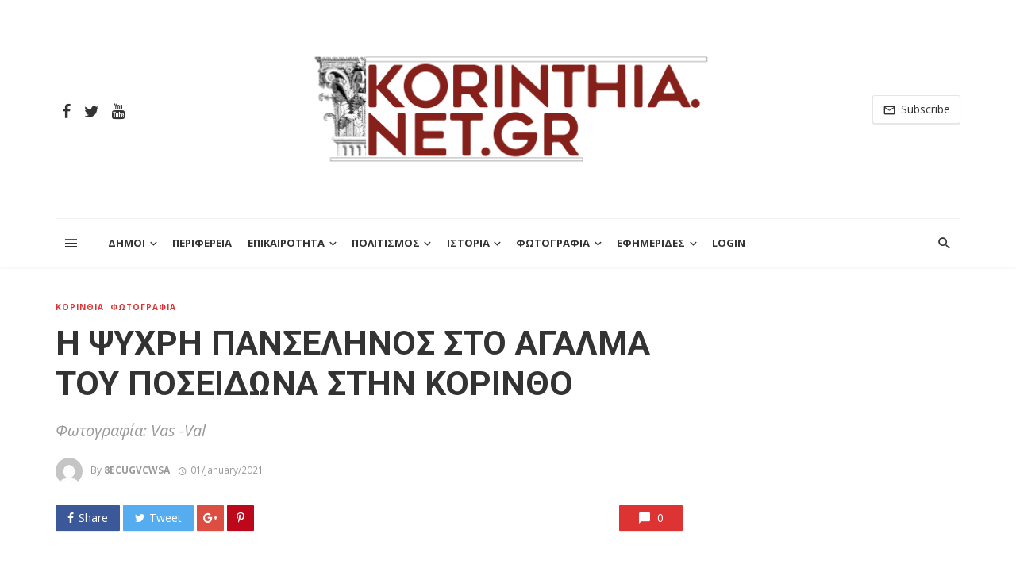

--- FILE ---
content_type: text/html; charset=UTF-8
request_url: https://www.korinthia.net.gr/2021/01/01/33763/
body_size: 26141
content:
<!DOCTYPE html>
<html lang="en-US">
<head>
	<meta charset="UTF-8" />
    
    <meta name="viewport" content="width=device-width, initial-scale=1"/>
    
    <link rel="profile" href="http://gmpg.org/xfn/11" />
	
	<link rel="pingback" href="https://www.korinthia.net.gr/xmlrpc.php">

	<title>Η ΨΥΧΡΗ ΠΑΝΣΕΛΗΝΟΣ ΣΤΟ ΑΓΑΛΜΑ ΤΟΥ ΠΟΣΕΙΔΩΝΑ ΣΤΗΝ ΚΟΡΙΝΘΟ &#8211; korinthia.net.gr</title>
<script type="application/javascript">var ajaxurl = "https://www.korinthia.net.gr/wp-admin/admin-ajax.php"</script><meta name='robots' content='max-image-preview:large' />
<link rel='dns-prefetch' href='//www.googletagmanager.com' />
<link rel='dns-prefetch' href='//fonts.googleapis.com' />
<link rel='preconnect' href='https://fonts.gstatic.com' crossorigin />
<link rel="alternate" type="application/rss+xml" title="korinthia.net.gr &raquo; Feed" href="https://www.korinthia.net.gr/feed/" />
<link rel="alternate" type="application/rss+xml" title="korinthia.net.gr &raquo; Comments Feed" href="https://www.korinthia.net.gr/comments/feed/" />
<link rel="alternate" title="oEmbed (JSON)" type="application/json+oembed" href="https://www.korinthia.net.gr/wp-json/oembed/1.0/embed?url=https%3A%2F%2Fwww.korinthia.net.gr%2F2021%2F01%2F01%2F33763%2F" />
<link rel="alternate" title="oEmbed (XML)" type="text/xml+oembed" href="https://www.korinthia.net.gr/wp-json/oembed/1.0/embed?url=https%3A%2F%2Fwww.korinthia.net.gr%2F2021%2F01%2F01%2F33763%2F&#038;format=xml" />
<style id='wp-img-auto-sizes-contain-inline-css' type='text/css'>
img:is([sizes=auto i],[sizes^="auto," i]){contain-intrinsic-size:3000px 1500px}
/*# sourceURL=wp-img-auto-sizes-contain-inline-css */
</style>
<link rel='stylesheet' id='xoo-aff-style-css' href='https://www.korinthia.net.gr/wp-content/plugins/easy-login-woocommerce/xoo-form-fields-fw/assets/css/xoo-aff-style.css?ver=2.1.0' type='text/css' media='all' />
<style id='xoo-aff-style-inline-css' type='text/css'>

.xoo-aff-input-group .xoo-aff-input-icon{
	background-color:  #eee;
	color:  #555;
	max-width: 40px;
	min-width: 40px;
	border-color:  #ccc;
	border-width: 1px;
	font-size: 14px;
}
.xoo-aff-group{
	margin-bottom: 30px;
}

.xoo-aff-group input[type="text"], .xoo-aff-group input[type="password"], .xoo-aff-group input[type="email"], .xoo-aff-group input[type="number"], .xoo-aff-group select, .xoo-aff-group select + .select2, .xoo-aff-group input[type="tel"], .xoo-aff-group input[type="file"]{
	background-color: #fff;
	color: #777;
	border-width: 1px;
	border-color: #cccccc;
	height: 50px;
}


.xoo-aff-group input[type="file"]{
	line-height: calc(50px - 13px);
}



.xoo-aff-group input[type="text"]::placeholder, .xoo-aff-group input[type="password"]::placeholder, .xoo-aff-group input[type="email"]::placeholder, .xoo-aff-group input[type="number"]::placeholder, .xoo-aff-group select::placeholder, .xoo-aff-group input[type="tel"]::placeholder, .xoo-aff-group .select2-selection__rendered, .xoo-aff-group .select2-container--default .select2-selection--single .select2-selection__rendered, .xoo-aff-group input[type="file"]::placeholder, .xoo-aff-group input::file-selector-button{
	color: #777;
}

.xoo-aff-group input[type="text"]:focus, .xoo-aff-group input[type="password"]:focus, .xoo-aff-group input[type="email"]:focus, .xoo-aff-group input[type="number"]:focus, .xoo-aff-group select:focus, .xoo-aff-group select + .select2:focus, .xoo-aff-group input[type="tel"]:focus, .xoo-aff-group input[type="file"]:focus{
	background-color: #ededed;
	color: #000;
}

[placeholder]:focus::-webkit-input-placeholder{
	color: #000!important;
}


.xoo-aff-input-icon + input[type="text"], .xoo-aff-input-icon + input[type="password"], .xoo-aff-input-icon + input[type="email"], .xoo-aff-input-icon + input[type="number"], .xoo-aff-input-icon + select, .xoo-aff-input-icon + select + .select2,  .xoo-aff-input-icon + input[type="tel"], .xoo-aff-input-icon + input[type="file"]{
	border-bottom-left-radius: 0;
	border-top-left-radius: 0;
}


/*# sourceURL=xoo-aff-style-inline-css */
</style>
<link rel='stylesheet' id='xoo-aff-font-awesome5-css' href='https://www.korinthia.net.gr/wp-content/plugins/easy-login-woocommerce/xoo-form-fields-fw/lib/fontawesome5/css/all.min.css?ver=6.9' type='text/css' media='all' />
<style id='wp-emoji-styles-inline-css' type='text/css'>

	img.wp-smiley, img.emoji {
		display: inline !important;
		border: none !important;
		box-shadow: none !important;
		height: 1em !important;
		width: 1em !important;
		margin: 0 0.07em !important;
		vertical-align: -0.1em !important;
		background: none !important;
		padding: 0 !important;
	}
/*# sourceURL=wp-emoji-styles-inline-css */
</style>
<style id='wp-block-library-inline-css' type='text/css'>
:root{--wp-block-synced-color:#7a00df;--wp-block-synced-color--rgb:122,0,223;--wp-bound-block-color:var(--wp-block-synced-color);--wp-editor-canvas-background:#ddd;--wp-admin-theme-color:#007cba;--wp-admin-theme-color--rgb:0,124,186;--wp-admin-theme-color-darker-10:#006ba1;--wp-admin-theme-color-darker-10--rgb:0,107,160.5;--wp-admin-theme-color-darker-20:#005a87;--wp-admin-theme-color-darker-20--rgb:0,90,135;--wp-admin-border-width-focus:2px}@media (min-resolution:192dpi){:root{--wp-admin-border-width-focus:1.5px}}.wp-element-button{cursor:pointer}:root .has-very-light-gray-background-color{background-color:#eee}:root .has-very-dark-gray-background-color{background-color:#313131}:root .has-very-light-gray-color{color:#eee}:root .has-very-dark-gray-color{color:#313131}:root .has-vivid-green-cyan-to-vivid-cyan-blue-gradient-background{background:linear-gradient(135deg,#00d084,#0693e3)}:root .has-purple-crush-gradient-background{background:linear-gradient(135deg,#34e2e4,#4721fb 50%,#ab1dfe)}:root .has-hazy-dawn-gradient-background{background:linear-gradient(135deg,#faaca8,#dad0ec)}:root .has-subdued-olive-gradient-background{background:linear-gradient(135deg,#fafae1,#67a671)}:root .has-atomic-cream-gradient-background{background:linear-gradient(135deg,#fdd79a,#004a59)}:root .has-nightshade-gradient-background{background:linear-gradient(135deg,#330968,#31cdcf)}:root .has-midnight-gradient-background{background:linear-gradient(135deg,#020381,#2874fc)}:root{--wp--preset--font-size--normal:16px;--wp--preset--font-size--huge:42px}.has-regular-font-size{font-size:1em}.has-larger-font-size{font-size:2.625em}.has-normal-font-size{font-size:var(--wp--preset--font-size--normal)}.has-huge-font-size{font-size:var(--wp--preset--font-size--huge)}.has-text-align-center{text-align:center}.has-text-align-left{text-align:left}.has-text-align-right{text-align:right}.has-fit-text{white-space:nowrap!important}#end-resizable-editor-section{display:none}.aligncenter{clear:both}.items-justified-left{justify-content:flex-start}.items-justified-center{justify-content:center}.items-justified-right{justify-content:flex-end}.items-justified-space-between{justify-content:space-between}.screen-reader-text{border:0;clip-path:inset(50%);height:1px;margin:-1px;overflow:hidden;padding:0;position:absolute;width:1px;word-wrap:normal!important}.screen-reader-text:focus{background-color:#ddd;clip-path:none;color:#444;display:block;font-size:1em;height:auto;left:5px;line-height:normal;padding:15px 23px 14px;text-decoration:none;top:5px;width:auto;z-index:100000}html :where(.has-border-color){border-style:solid}html :where([style*=border-top-color]){border-top-style:solid}html :where([style*=border-right-color]){border-right-style:solid}html :where([style*=border-bottom-color]){border-bottom-style:solid}html :where([style*=border-left-color]){border-left-style:solid}html :where([style*=border-width]){border-style:solid}html :where([style*=border-top-width]){border-top-style:solid}html :where([style*=border-right-width]){border-right-style:solid}html :where([style*=border-bottom-width]){border-bottom-style:solid}html :where([style*=border-left-width]){border-left-style:solid}html :where(img[class*=wp-image-]){height:auto;max-width:100%}:where(figure){margin:0 0 1em}html :where(.is-position-sticky){--wp-admin--admin-bar--position-offset:var(--wp-admin--admin-bar--height,0px)}@media screen and (max-width:600px){html :where(.is-position-sticky){--wp-admin--admin-bar--position-offset:0px}}

/*# sourceURL=wp-block-library-inline-css */
</style><style id='wp-block-image-inline-css' type='text/css'>
.wp-block-image>a,.wp-block-image>figure>a{display:inline-block}.wp-block-image img{box-sizing:border-box;height:auto;max-width:100%;vertical-align:bottom}@media not (prefers-reduced-motion){.wp-block-image img.hide{visibility:hidden}.wp-block-image img.show{animation:show-content-image .4s}}.wp-block-image[style*=border-radius] img,.wp-block-image[style*=border-radius]>a{border-radius:inherit}.wp-block-image.has-custom-border img{box-sizing:border-box}.wp-block-image.aligncenter{text-align:center}.wp-block-image.alignfull>a,.wp-block-image.alignwide>a{width:100%}.wp-block-image.alignfull img,.wp-block-image.alignwide img{height:auto;width:100%}.wp-block-image .aligncenter,.wp-block-image .alignleft,.wp-block-image .alignright,.wp-block-image.aligncenter,.wp-block-image.alignleft,.wp-block-image.alignright{display:table}.wp-block-image .aligncenter>figcaption,.wp-block-image .alignleft>figcaption,.wp-block-image .alignright>figcaption,.wp-block-image.aligncenter>figcaption,.wp-block-image.alignleft>figcaption,.wp-block-image.alignright>figcaption{caption-side:bottom;display:table-caption}.wp-block-image .alignleft{float:left;margin:.5em 1em .5em 0}.wp-block-image .alignright{float:right;margin:.5em 0 .5em 1em}.wp-block-image .aligncenter{margin-left:auto;margin-right:auto}.wp-block-image :where(figcaption){margin-bottom:1em;margin-top:.5em}.wp-block-image.is-style-circle-mask img{border-radius:9999px}@supports ((-webkit-mask-image:none) or (mask-image:none)) or (-webkit-mask-image:none){.wp-block-image.is-style-circle-mask img{border-radius:0;-webkit-mask-image:url('data:image/svg+xml;utf8,<svg viewBox="0 0 100 100" xmlns="http://www.w3.org/2000/svg"><circle cx="50" cy="50" r="50"/></svg>');mask-image:url('data:image/svg+xml;utf8,<svg viewBox="0 0 100 100" xmlns="http://www.w3.org/2000/svg"><circle cx="50" cy="50" r="50"/></svg>');mask-mode:alpha;-webkit-mask-position:center;mask-position:center;-webkit-mask-repeat:no-repeat;mask-repeat:no-repeat;-webkit-mask-size:contain;mask-size:contain}}:root :where(.wp-block-image.is-style-rounded img,.wp-block-image .is-style-rounded img){border-radius:9999px}.wp-block-image figure{margin:0}.wp-lightbox-container{display:flex;flex-direction:column;position:relative}.wp-lightbox-container img{cursor:zoom-in}.wp-lightbox-container img:hover+button{opacity:1}.wp-lightbox-container button{align-items:center;backdrop-filter:blur(16px) saturate(180%);background-color:#5a5a5a40;border:none;border-radius:4px;cursor:zoom-in;display:flex;height:20px;justify-content:center;opacity:0;padding:0;position:absolute;right:16px;text-align:center;top:16px;width:20px;z-index:100}@media not (prefers-reduced-motion){.wp-lightbox-container button{transition:opacity .2s ease}}.wp-lightbox-container button:focus-visible{outline:3px auto #5a5a5a40;outline:3px auto -webkit-focus-ring-color;outline-offset:3px}.wp-lightbox-container button:hover{cursor:pointer;opacity:1}.wp-lightbox-container button:focus{opacity:1}.wp-lightbox-container button:focus,.wp-lightbox-container button:hover,.wp-lightbox-container button:not(:hover):not(:active):not(.has-background){background-color:#5a5a5a40;border:none}.wp-lightbox-overlay{box-sizing:border-box;cursor:zoom-out;height:100vh;left:0;overflow:hidden;position:fixed;top:0;visibility:hidden;width:100%;z-index:100000}.wp-lightbox-overlay .close-button{align-items:center;cursor:pointer;display:flex;justify-content:center;min-height:40px;min-width:40px;padding:0;position:absolute;right:calc(env(safe-area-inset-right) + 16px);top:calc(env(safe-area-inset-top) + 16px);z-index:5000000}.wp-lightbox-overlay .close-button:focus,.wp-lightbox-overlay .close-button:hover,.wp-lightbox-overlay .close-button:not(:hover):not(:active):not(.has-background){background:none;border:none}.wp-lightbox-overlay .lightbox-image-container{height:var(--wp--lightbox-container-height);left:50%;overflow:hidden;position:absolute;top:50%;transform:translate(-50%,-50%);transform-origin:top left;width:var(--wp--lightbox-container-width);z-index:9999999999}.wp-lightbox-overlay .wp-block-image{align-items:center;box-sizing:border-box;display:flex;height:100%;justify-content:center;margin:0;position:relative;transform-origin:0 0;width:100%;z-index:3000000}.wp-lightbox-overlay .wp-block-image img{height:var(--wp--lightbox-image-height);min-height:var(--wp--lightbox-image-height);min-width:var(--wp--lightbox-image-width);width:var(--wp--lightbox-image-width)}.wp-lightbox-overlay .wp-block-image figcaption{display:none}.wp-lightbox-overlay button{background:none;border:none}.wp-lightbox-overlay .scrim{background-color:#fff;height:100%;opacity:.9;position:absolute;width:100%;z-index:2000000}.wp-lightbox-overlay.active{visibility:visible}@media not (prefers-reduced-motion){.wp-lightbox-overlay.active{animation:turn-on-visibility .25s both}.wp-lightbox-overlay.active img{animation:turn-on-visibility .35s both}.wp-lightbox-overlay.show-closing-animation:not(.active){animation:turn-off-visibility .35s both}.wp-lightbox-overlay.show-closing-animation:not(.active) img{animation:turn-off-visibility .25s both}.wp-lightbox-overlay.zoom.active{animation:none;opacity:1;visibility:visible}.wp-lightbox-overlay.zoom.active .lightbox-image-container{animation:lightbox-zoom-in .4s}.wp-lightbox-overlay.zoom.active .lightbox-image-container img{animation:none}.wp-lightbox-overlay.zoom.active .scrim{animation:turn-on-visibility .4s forwards}.wp-lightbox-overlay.zoom.show-closing-animation:not(.active){animation:none}.wp-lightbox-overlay.zoom.show-closing-animation:not(.active) .lightbox-image-container{animation:lightbox-zoom-out .4s}.wp-lightbox-overlay.zoom.show-closing-animation:not(.active) .lightbox-image-container img{animation:none}.wp-lightbox-overlay.zoom.show-closing-animation:not(.active) .scrim{animation:turn-off-visibility .4s forwards}}@keyframes show-content-image{0%{visibility:hidden}99%{visibility:hidden}to{visibility:visible}}@keyframes turn-on-visibility{0%{opacity:0}to{opacity:1}}@keyframes turn-off-visibility{0%{opacity:1;visibility:visible}99%{opacity:0;visibility:visible}to{opacity:0;visibility:hidden}}@keyframes lightbox-zoom-in{0%{transform:translate(calc((-100vw + var(--wp--lightbox-scrollbar-width))/2 + var(--wp--lightbox-initial-left-position)),calc(-50vh + var(--wp--lightbox-initial-top-position))) scale(var(--wp--lightbox-scale))}to{transform:translate(-50%,-50%) scale(1)}}@keyframes lightbox-zoom-out{0%{transform:translate(-50%,-50%) scale(1);visibility:visible}99%{visibility:visible}to{transform:translate(calc((-100vw + var(--wp--lightbox-scrollbar-width))/2 + var(--wp--lightbox-initial-left-position)),calc(-50vh + var(--wp--lightbox-initial-top-position))) scale(var(--wp--lightbox-scale));visibility:hidden}}
/*# sourceURL=https://www.korinthia.net.gr/wp-includes/blocks/image/style.min.css */
</style>
<style id='wp-block-paragraph-inline-css' type='text/css'>
.is-small-text{font-size:.875em}.is-regular-text{font-size:1em}.is-large-text{font-size:2.25em}.is-larger-text{font-size:3em}.has-drop-cap:not(:focus):first-letter{float:left;font-size:8.4em;font-style:normal;font-weight:100;line-height:.68;margin:.05em .1em 0 0;text-transform:uppercase}body.rtl .has-drop-cap:not(:focus):first-letter{float:none;margin-left:.1em}p.has-drop-cap.has-background{overflow:hidden}:root :where(p.has-background){padding:1.25em 2.375em}:where(p.has-text-color:not(.has-link-color)) a{color:inherit}p.has-text-align-left[style*="writing-mode:vertical-lr"],p.has-text-align-right[style*="writing-mode:vertical-rl"]{rotate:180deg}
/*# sourceURL=https://www.korinthia.net.gr/wp-includes/blocks/paragraph/style.min.css */
</style>
<style id='global-styles-inline-css' type='text/css'>
:root{--wp--preset--aspect-ratio--square: 1;--wp--preset--aspect-ratio--4-3: 4/3;--wp--preset--aspect-ratio--3-4: 3/4;--wp--preset--aspect-ratio--3-2: 3/2;--wp--preset--aspect-ratio--2-3: 2/3;--wp--preset--aspect-ratio--16-9: 16/9;--wp--preset--aspect-ratio--9-16: 9/16;--wp--preset--color--black: #000000;--wp--preset--color--cyan-bluish-gray: #abb8c3;--wp--preset--color--white: #ffffff;--wp--preset--color--pale-pink: #f78da7;--wp--preset--color--vivid-red: #cf2e2e;--wp--preset--color--luminous-vivid-orange: #ff6900;--wp--preset--color--luminous-vivid-amber: #fcb900;--wp--preset--color--light-green-cyan: #7bdcb5;--wp--preset--color--vivid-green-cyan: #00d084;--wp--preset--color--pale-cyan-blue: #8ed1fc;--wp--preset--color--vivid-cyan-blue: #0693e3;--wp--preset--color--vivid-purple: #9b51e0;--wp--preset--gradient--vivid-cyan-blue-to-vivid-purple: linear-gradient(135deg,rgb(6,147,227) 0%,rgb(155,81,224) 100%);--wp--preset--gradient--light-green-cyan-to-vivid-green-cyan: linear-gradient(135deg,rgb(122,220,180) 0%,rgb(0,208,130) 100%);--wp--preset--gradient--luminous-vivid-amber-to-luminous-vivid-orange: linear-gradient(135deg,rgb(252,185,0) 0%,rgb(255,105,0) 100%);--wp--preset--gradient--luminous-vivid-orange-to-vivid-red: linear-gradient(135deg,rgb(255,105,0) 0%,rgb(207,46,46) 100%);--wp--preset--gradient--very-light-gray-to-cyan-bluish-gray: linear-gradient(135deg,rgb(238,238,238) 0%,rgb(169,184,195) 100%);--wp--preset--gradient--cool-to-warm-spectrum: linear-gradient(135deg,rgb(74,234,220) 0%,rgb(151,120,209) 20%,rgb(207,42,186) 40%,rgb(238,44,130) 60%,rgb(251,105,98) 80%,rgb(254,248,76) 100%);--wp--preset--gradient--blush-light-purple: linear-gradient(135deg,rgb(255,206,236) 0%,rgb(152,150,240) 100%);--wp--preset--gradient--blush-bordeaux: linear-gradient(135deg,rgb(254,205,165) 0%,rgb(254,45,45) 50%,rgb(107,0,62) 100%);--wp--preset--gradient--luminous-dusk: linear-gradient(135deg,rgb(255,203,112) 0%,rgb(199,81,192) 50%,rgb(65,88,208) 100%);--wp--preset--gradient--pale-ocean: linear-gradient(135deg,rgb(255,245,203) 0%,rgb(182,227,212) 50%,rgb(51,167,181) 100%);--wp--preset--gradient--electric-grass: linear-gradient(135deg,rgb(202,248,128) 0%,rgb(113,206,126) 100%);--wp--preset--gradient--midnight: linear-gradient(135deg,rgb(2,3,129) 0%,rgb(40,116,252) 100%);--wp--preset--font-size--small: 13px;--wp--preset--font-size--medium: 20px;--wp--preset--font-size--large: 36px;--wp--preset--font-size--x-large: 42px;--wp--preset--spacing--20: 0.44rem;--wp--preset--spacing--30: 0.67rem;--wp--preset--spacing--40: 1rem;--wp--preset--spacing--50: 1.5rem;--wp--preset--spacing--60: 2.25rem;--wp--preset--spacing--70: 3.38rem;--wp--preset--spacing--80: 5.06rem;--wp--preset--shadow--natural: 6px 6px 9px rgba(0, 0, 0, 0.2);--wp--preset--shadow--deep: 12px 12px 50px rgba(0, 0, 0, 0.4);--wp--preset--shadow--sharp: 6px 6px 0px rgba(0, 0, 0, 0.2);--wp--preset--shadow--outlined: 6px 6px 0px -3px rgb(255, 255, 255), 6px 6px rgb(0, 0, 0);--wp--preset--shadow--crisp: 6px 6px 0px rgb(0, 0, 0);}:where(.is-layout-flex){gap: 0.5em;}:where(.is-layout-grid){gap: 0.5em;}body .is-layout-flex{display: flex;}.is-layout-flex{flex-wrap: wrap;align-items: center;}.is-layout-flex > :is(*, div){margin: 0;}body .is-layout-grid{display: grid;}.is-layout-grid > :is(*, div){margin: 0;}:where(.wp-block-columns.is-layout-flex){gap: 2em;}:where(.wp-block-columns.is-layout-grid){gap: 2em;}:where(.wp-block-post-template.is-layout-flex){gap: 1.25em;}:where(.wp-block-post-template.is-layout-grid){gap: 1.25em;}.has-black-color{color: var(--wp--preset--color--black) !important;}.has-cyan-bluish-gray-color{color: var(--wp--preset--color--cyan-bluish-gray) !important;}.has-white-color{color: var(--wp--preset--color--white) !important;}.has-pale-pink-color{color: var(--wp--preset--color--pale-pink) !important;}.has-vivid-red-color{color: var(--wp--preset--color--vivid-red) !important;}.has-luminous-vivid-orange-color{color: var(--wp--preset--color--luminous-vivid-orange) !important;}.has-luminous-vivid-amber-color{color: var(--wp--preset--color--luminous-vivid-amber) !important;}.has-light-green-cyan-color{color: var(--wp--preset--color--light-green-cyan) !important;}.has-vivid-green-cyan-color{color: var(--wp--preset--color--vivid-green-cyan) !important;}.has-pale-cyan-blue-color{color: var(--wp--preset--color--pale-cyan-blue) !important;}.has-vivid-cyan-blue-color{color: var(--wp--preset--color--vivid-cyan-blue) !important;}.has-vivid-purple-color{color: var(--wp--preset--color--vivid-purple) !important;}.has-black-background-color{background-color: var(--wp--preset--color--black) !important;}.has-cyan-bluish-gray-background-color{background-color: var(--wp--preset--color--cyan-bluish-gray) !important;}.has-white-background-color{background-color: var(--wp--preset--color--white) !important;}.has-pale-pink-background-color{background-color: var(--wp--preset--color--pale-pink) !important;}.has-vivid-red-background-color{background-color: var(--wp--preset--color--vivid-red) !important;}.has-luminous-vivid-orange-background-color{background-color: var(--wp--preset--color--luminous-vivid-orange) !important;}.has-luminous-vivid-amber-background-color{background-color: var(--wp--preset--color--luminous-vivid-amber) !important;}.has-light-green-cyan-background-color{background-color: var(--wp--preset--color--light-green-cyan) !important;}.has-vivid-green-cyan-background-color{background-color: var(--wp--preset--color--vivid-green-cyan) !important;}.has-pale-cyan-blue-background-color{background-color: var(--wp--preset--color--pale-cyan-blue) !important;}.has-vivid-cyan-blue-background-color{background-color: var(--wp--preset--color--vivid-cyan-blue) !important;}.has-vivid-purple-background-color{background-color: var(--wp--preset--color--vivid-purple) !important;}.has-black-border-color{border-color: var(--wp--preset--color--black) !important;}.has-cyan-bluish-gray-border-color{border-color: var(--wp--preset--color--cyan-bluish-gray) !important;}.has-white-border-color{border-color: var(--wp--preset--color--white) !important;}.has-pale-pink-border-color{border-color: var(--wp--preset--color--pale-pink) !important;}.has-vivid-red-border-color{border-color: var(--wp--preset--color--vivid-red) !important;}.has-luminous-vivid-orange-border-color{border-color: var(--wp--preset--color--luminous-vivid-orange) !important;}.has-luminous-vivid-amber-border-color{border-color: var(--wp--preset--color--luminous-vivid-amber) !important;}.has-light-green-cyan-border-color{border-color: var(--wp--preset--color--light-green-cyan) !important;}.has-vivid-green-cyan-border-color{border-color: var(--wp--preset--color--vivid-green-cyan) !important;}.has-pale-cyan-blue-border-color{border-color: var(--wp--preset--color--pale-cyan-blue) !important;}.has-vivid-cyan-blue-border-color{border-color: var(--wp--preset--color--vivid-cyan-blue) !important;}.has-vivid-purple-border-color{border-color: var(--wp--preset--color--vivid-purple) !important;}.has-vivid-cyan-blue-to-vivid-purple-gradient-background{background: var(--wp--preset--gradient--vivid-cyan-blue-to-vivid-purple) !important;}.has-light-green-cyan-to-vivid-green-cyan-gradient-background{background: var(--wp--preset--gradient--light-green-cyan-to-vivid-green-cyan) !important;}.has-luminous-vivid-amber-to-luminous-vivid-orange-gradient-background{background: var(--wp--preset--gradient--luminous-vivid-amber-to-luminous-vivid-orange) !important;}.has-luminous-vivid-orange-to-vivid-red-gradient-background{background: var(--wp--preset--gradient--luminous-vivid-orange-to-vivid-red) !important;}.has-very-light-gray-to-cyan-bluish-gray-gradient-background{background: var(--wp--preset--gradient--very-light-gray-to-cyan-bluish-gray) !important;}.has-cool-to-warm-spectrum-gradient-background{background: var(--wp--preset--gradient--cool-to-warm-spectrum) !important;}.has-blush-light-purple-gradient-background{background: var(--wp--preset--gradient--blush-light-purple) !important;}.has-blush-bordeaux-gradient-background{background: var(--wp--preset--gradient--blush-bordeaux) !important;}.has-luminous-dusk-gradient-background{background: var(--wp--preset--gradient--luminous-dusk) !important;}.has-pale-ocean-gradient-background{background: var(--wp--preset--gradient--pale-ocean) !important;}.has-electric-grass-gradient-background{background: var(--wp--preset--gradient--electric-grass) !important;}.has-midnight-gradient-background{background: var(--wp--preset--gradient--midnight) !important;}.has-small-font-size{font-size: var(--wp--preset--font-size--small) !important;}.has-medium-font-size{font-size: var(--wp--preset--font-size--medium) !important;}.has-large-font-size{font-size: var(--wp--preset--font-size--large) !important;}.has-x-large-font-size{font-size: var(--wp--preset--font-size--x-large) !important;}
/*# sourceURL=global-styles-inline-css */
</style>

<style id='classic-theme-styles-inline-css' type='text/css'>
/*! This file is auto-generated */
.wp-block-button__link{color:#fff;background-color:#32373c;border-radius:9999px;box-shadow:none;text-decoration:none;padding:calc(.667em + 2px) calc(1.333em + 2px);font-size:1.125em}.wp-block-file__button{background:#32373c;color:#fff;text-decoration:none}
/*# sourceURL=/wp-includes/css/classic-themes.min.css */
</style>
<link rel='stylesheet' id='wp-components-css' href='https://www.korinthia.net.gr/wp-includes/css/dist/components/style.min.css?ver=6.9' type='text/css' media='all' />
<link rel='stylesheet' id='wp-preferences-css' href='https://www.korinthia.net.gr/wp-includes/css/dist/preferences/style.min.css?ver=6.9' type='text/css' media='all' />
<link rel='stylesheet' id='wp-block-editor-css' href='https://www.korinthia.net.gr/wp-includes/css/dist/block-editor/style.min.css?ver=6.9' type='text/css' media='all' />
<link rel='stylesheet' id='popup-maker-block-library-style-css' href='https://www.korinthia.net.gr/wp-content/plugins/popup-maker/dist/packages/block-library-style.css?ver=dbea705cfafe089d65f1' type='text/css' media='all' />
<link rel='stylesheet' id='bkswcss-css' href='https://www.korinthia.net.gr/wp-content/plugins/tnm-shortcode/css/shortcode.css?ver=6.9' type='text/css' media='all' />
<link rel='stylesheet' id='xoo-el-style-css' href='https://www.korinthia.net.gr/wp-content/plugins/easy-login-woocommerce/assets/css/xoo-el-style.css?ver=3.0.4' type='text/css' media='all' />
<style id='xoo-el-style-inline-css' type='text/css'>

	.xoo-el-form-container button.btn.button.xoo-el-action-btn{
		background-color: #85201a;
		color: #ffffff;
		font-weight: 600;
		font-size: 15px;
		height: 40px;
	}

.xoo-el-container:not(.xoo-el-style-slider) .xoo-el-inmodal{
	max-width: 800px;
	max-height: 600px;
}

.xoo-el-style-slider .xoo-el-modal{
	transform: translateX(800px);
	max-width: 800px;
}

	.xoo-el-sidebar{
		background-image: url(https://www.korinthia.net.gr/wp-content/uploads/2020/08/korinthia_net-logo-650x650-1-2.jpg);
		min-width: 40%;
	}

.xoo-el-main, .xoo-el-main a , .xoo-el-main label{
	color: #000000;
}
.xoo-el-srcont{
	background-color: #ffffff;
}
.xoo-el-form-container ul.xoo-el-tabs li.xoo-el-active {
	background-color: #85201a;
	color: #ffffff;
}
.xoo-el-form-container ul.xoo-el-tabs li{
	background-color: #eeeeee;
	color: #85201a;
	font-size: 16px;
	padding: 12px 20px;
}
.xoo-el-main{
	padding: 40px 30px;
}

.xoo-el-form-container button.xoo-el-action-btn:not(.button){
    font-weight: 600;
    font-size: 15px;
}



	.xoo-el-modal:before {
		vertical-align: middle;
	}

	.xoo-el-style-slider .xoo-el-srcont {
		justify-content: center;
	}

	.xoo-el-style-slider .xoo-el-main{
		padding-top: 10px;
		padding-bottom: 10px; 
	}





.xoo-el-popup-active .xoo-el-opac{
    opacity: 0.7;
    background-color: #000000;
}





/*# sourceURL=xoo-el-style-inline-css */
</style>
<link rel='stylesheet' id='xoo-el-fonts-css' href='https://www.korinthia.net.gr/wp-content/plugins/easy-login-woocommerce/assets/css/xoo-el-fonts.css?ver=3.0.4' type='text/css' media='all' />
<link rel='stylesheet' id='thenextmag_vendors-css' href='https://www.korinthia.net.gr/wp-content/themes/the-next-mag/css/vendors.css?ver=6.9' type='text/css' media='all' />
<link rel='stylesheet' id='thenextmag-style-css' href='https://www.korinthia.net.gr/wp-content/themes/the-next-mag/css/style.css?ver=6.9' type='text/css' media='all' />
<style id='thenextmag-style-inline-css' type='text/css'>
.header-1 .header-main, 
                                        .header-2 .header-main, 
                                        .header-3 .site-header, 
                                        .header-4 .navigation-bar,
                                        .header-5 .navigation-bar,
                                        .header-6 .navigation-bar,
                                        .header-7 .header-main,
                                        .header-8 .header-main,
                                        .header-9 .site-header
                                        {background: #fff;}#mnmd-mobile-header
                                        {background: #fafafa;}.site-footer, .footer-3.site-footer, .footer-5.site-footer, .footer-6.site-footer
                                        {background: #ffffff;}::selection {color: #FFF; background: #DD3333;}::-webkit-selection {color: #FFF; background: #DD3333;}a, a:hover, a:focus, a:active, .color-primary, .site-title, .mnmd-widget-indexed-posts-b .posts-list > li .post__title:after,
            .author-box .author-name a
            {color: #DD3333;}.category-tile__name, .cat-0.cat-theme-bg.cat-theme-bg, .primary-bg-color, .navigation--main > li > a:before, .mnmd-pagination__item-current, .mnmd-pagination__item-current:hover, 
            .mnmd-pagination__item-current:focus, .mnmd-pagination__item-current:active, .mnmd-pagination--next-n-prev .mnmd-pagination__links a:last-child .mnmd-pagination__item,
            .subscribe-form__fields input[type='submit'], .has-overlap-bg:before, .post__cat--bg, a.post__cat--bg, .entry-cat--bg, a.entry-cat--bg, 
            .comments-count-box, .mnmd-widget--box .widget__title,  .posts-list > li .post__thumb:after, 
            .widget_calendar td a:before, .widget_calendar #today, .widget_calendar #today a, .entry-action-btn, .posts-navigation__label:before, 
            .comment-form .form-submit input[type='submit'], .mnmd-carousel-dots-b .swiper-pagination-bullet-active,
             .site-header--side-logo .header-logo:not(.header-logo--mobile), .list-square-bullet > li > *:before, .list-square-bullet-exclude-first > li:not(:first-child) > *:before,
             .btn-primary, .btn-primary:active, .btn-primary:focus, .btn-primary:hover, 
             .btn-primary.active.focus, .btn-primary.active:focus, .btn-primary.active:hover, .btn-primary:active.focus, .btn-primary:active:focus, .btn-primary:active:hover,
             div.wpforms-container-full .wpforms-form button[type=submit], div.wpforms-container-full .wpforms-form button[type=submit]:hover
            {background-color: #DD3333;}.site-header--skin-4 .navigation--main > li > a:before
            {background-color: #DD3333 !important;}.post-score-hexagon .hexagon-svg g path
            {fill: #DD3333;}.has-overlap-frame:before, .mnmd-gallery-slider .fotorama__thumb-border, .bypostauthor > .comment-body .comment-author > img
            {border-color: #DD3333;}.mnmd-pagination--next-n-prev .mnmd-pagination__links a:last-child .mnmd-pagination__item:after
            {border-left-color: #DD3333;}.comments-count-box:before
            {border-top-color: #DD3333;}.navigation--offcanvas li > a:after
            {border-right-color: #DD3333;}.post--single-cover-gradient .single-header
            {
                background-image: -webkit-linear-gradient( bottom , #DD3333 0%, rgba(252, 60, 45, 0.7) 50%, rgba(252, 60, 45, 0) 100%);
                background-image: linear-gradient(to top, #DD3333 0%, rgba(252, 60, 45, 0.7) 50%, rgba(252, 60, 45, 0) 100%);
            }.subscribe-form__fields input[type='submit']:hover,
            .comment-form .form-submit input[type='submit']:active, .comment-form .form-submit input[type='submit']:focus, .comment-form .form-submit input[type='submit']:hover
            {background-color: #DD3333;}mnmd-video-box__playlist .is-playing .post__thumb:after { content: 'Now playing'; }
/*# sourceURL=thenextmag-style-inline-css */
</style>
<link rel='stylesheet' id='dflip-style-css' href='https://www.korinthia.net.gr/wp-content/plugins/3d-flipbook-dflip-lite/assets/css/dflip.min.css?ver=2.4.20' type='text/css' media='all' />
<link rel="preload" as="style" href="https://fonts.googleapis.com/css?family=Open%20Sans:300,400,500,600,700,800,300italic,400italic,500italic,600italic,700italic,800italic%7CRoboto:100,300,400,500,700,900,100italic,300italic,400italic,500italic,700italic,900italic&#038;subset=latin&#038;display=swap&#038;ver=1690209907" /><link rel="stylesheet" href="https://fonts.googleapis.com/css?family=Open%20Sans:300,400,500,600,700,800,300italic,400italic,500italic,600italic,700italic,800italic%7CRoboto:100,300,400,500,700,900,100italic,300italic,400italic,500italic,700italic,900italic&#038;subset=latin&#038;display=swap&#038;ver=1690209907" media="print" onload="this.media='all'"><noscript><link rel="stylesheet" href="https://fonts.googleapis.com/css?family=Open%20Sans:300,400,500,600,700,800,300italic,400italic,500italic,600italic,700italic,800italic%7CRoboto:100,300,400,500,700,900,100italic,300italic,400italic,500italic,700italic,900italic&#038;subset=latin&#038;display=swap&#038;ver=1690209907" /></noscript><script type="text/javascript" src="https://www.korinthia.net.gr/wp-includes/js/jquery/jquery.min.js?ver=3.7.1" id="jquery-core-js"></script>
<script type="text/javascript" src="https://www.korinthia.net.gr/wp-includes/js/jquery/jquery-migrate.min.js?ver=3.4.1" id="jquery-migrate-js"></script>
<script type="text/javascript" id="xoo-aff-js-js-extra">
/* <![CDATA[ */
var xoo_aff_localize = {"adminurl":"https://www.korinthia.net.gr/wp-admin/admin-ajax.php","password_strength":{"min_password_strength":3,"i18n_password_error":"Please enter a stronger password.","i18n_password_hint":"Hint: The password should be at least twelve characters long. To make it stronger, use upper and lower case letters, numbers, and symbols like ! &quot; ? $ % ^ &amp; )."}};
//# sourceURL=xoo-aff-js-js-extra
/* ]]> */
</script>
<script type="text/javascript" src="https://www.korinthia.net.gr/wp-content/plugins/easy-login-woocommerce/xoo-form-fields-fw/assets/js/xoo-aff-js.js?ver=2.1.0" id="xoo-aff-js-js" defer="defer" data-wp-strategy="defer"></script>

<!-- Google tag (gtag.js) snippet added by Site Kit -->
<!-- Google Analytics snippet added by Site Kit -->
<script type="text/javascript" src="https://www.googletagmanager.com/gtag/js?id=GT-PJ72RVN3" id="google_gtagjs-js" async></script>
<script type="text/javascript" id="google_gtagjs-js-after">
/* <![CDATA[ */
window.dataLayer = window.dataLayer || [];function gtag(){dataLayer.push(arguments);}
gtag("set","linker",{"domains":["www.korinthia.net.gr"]});
gtag("js", new Date());
gtag("set", "developer_id.dZTNiMT", true);
gtag("config", "GT-PJ72RVN3");
 window._googlesitekit = window._googlesitekit || {}; window._googlesitekit.throttledEvents = []; window._googlesitekit.gtagEvent = (name, data) => { var key = JSON.stringify( { name, data } ); if ( !! window._googlesitekit.throttledEvents[ key ] ) { return; } window._googlesitekit.throttledEvents[ key ] = true; setTimeout( () => { delete window._googlesitekit.throttledEvents[ key ]; }, 5 ); gtag( "event", name, { ...data, event_source: "site-kit" } ); }; 
//# sourceURL=google_gtagjs-js-after
/* ]]> */
</script>
<link rel="https://api.w.org/" href="https://www.korinthia.net.gr/wp-json/" /><link rel="alternate" title="JSON" type="application/json" href="https://www.korinthia.net.gr/wp-json/wp/v2/posts/33763" /><link rel="EditURI" type="application/rsd+xml" title="RSD" href="https://www.korinthia.net.gr/xmlrpc.php?rsd" />
<meta name="generator" content="WordPress 6.9" />
<link rel="canonical" href="https://www.korinthia.net.gr/2021/01/01/33763/" />
<link rel='shortlink' href='https://www.korinthia.net.gr/?p=33763' />
<meta name="generator" content="Redux 4.5.10" /><meta name="generator" content="Site Kit by Google 1.170.0" /><link rel="icon" href="https://www.korinthia.net.gr/wp-content/uploads/2019/08/logo_short_author.png" sizes="32x32" />
<link rel="icon" href="https://www.korinthia.net.gr/wp-content/uploads/2019/08/logo_short_author.png" sizes="192x192" />
<link rel="apple-touch-icon" href="https://www.korinthia.net.gr/wp-content/uploads/2019/08/logo_short_author.png" />
<meta name="msapplication-TileImage" content="https://www.korinthia.net.gr/wp-content/uploads/2019/08/logo_short_author.png" />
		<style type="text/css" id="wp-custom-css">
			[id^="tnm_posts_listing_grid-"] .overlay-item--top-left,
[id*=" tnm_posts_listing_grid-"] .overlay-item--top-left {
	top: 0;
	left: 0;
}
.widget .post--horizontal-xxs .post__meta > span{
	display:none;
}		</style>
		<style id="tnm_option-dynamic-css" title="dynamic-css" class="redux-options-output">body{font-family:"Open Sans",Arial, Helvetica, sans-serif;}.post__title, .entry-title, h1, h2, h3, h4, h5, h6, .h1, .h2, .h3, .h4, .h5, .h6, .text-font-primary, .social-tile__title, .widget_recent_comments .recentcomments > a, .widget_recent_entries li > a, .modal-title.modal-title, .author-box .author-name a, .comment-author, .widget_calendar caption, .widget_categories li>a, .widget_meta ul, .widget_recent_comments .recentcomments>a, .widget_recent_entries li>a, .widget_pages li>a{font-family:Roboto,Arial, Helvetica, sans-serif;}.text-font-secondary, .block-heading__subtitle, .widget_nav_menu ul, .navigation .sub-menu, .typography-copy blockquote, .comment-content blockquote{font-family:"Open Sans",Arial, Helvetica, sans-serif;}.mobile-header-btn, .navigation-bar-btn, .navigation, .menu, .mnmd-mega-menu__inner > .sub-menu > li > a, .meta-text, a.meta-text, .meta-font, a.meta-font, .text-font-tertiary, .block-heading, .block-heading__title, .block-heading-tabs, .block-heading-tabs > li > a, input[type="button"]:not(.btn), input[type="reset"]:not(.btn), input[type="submit"]:not(.btn), .btn, label, .category-tile__name, .page-nav, .post-score, .post-score-hexagon .post-score-value, .post__cat, a.post__cat, .entry-cat, a.entry-cat, .read-more-link, .post__meta, .entry-meta, .entry-author__name, a.entry-author__name, .comments-count-box, .widget__title-text, .mnmd-widget-indexed-posts-a .posts-list > li .post__thumb:after, .mnmd-widget-indexed-posts-b .posts-list > li .post__title:after, .mnmd-widget-indexed-posts-c .list-index, .social-tile__count, .widget_recent_comments .comment-author-link, .mnmd-video-box__playlist .is-playing .post__thumb:after, .mnmd-posts-listing-a .cat-title, .mnmd-news-ticker__heading, .page-heading__title, .post-sharing__title, .post-sharing--simple .sharing-btn, .entry-action-btn, .entry-tags-title, .post-categories__title, .posts-navigation__label, .comments-title, .comments-title__text, .comments-title .add-comment, .comment-metadata, .comment-metadata a, .comment-reply-link, .comment-reply-title, .countdown__digit, .modal-title, .comment-reply-title, .comment-meta, .comment .reply, .wp-caption, .gallery-caption, .widget-title, .btn, .navigation, .logged-in-as, .countdown__digit, .mnmd-widget-indexed-posts-a .posts-list>li .post__thumb:after, .mnmd-widget-indexed-posts-b .posts-list>li .post__title:after, .mnmd-widget-indexed-posts-c .list-index, .mnmd-horizontal-list .index, .mnmd-pagination, .mnmd-pagination--next-n-prev .mnmd-pagination__label{font-family:"Open Sans",Arial, Helvetica, sans-serif;}.header-main{padding-top:40px;padding-bottom:40px;}.page-coming-soon .background-img>.background-img{background-image:url('http://thenextmag.bk-ninja.com/default/wp-content/uploads/2018/03/photo-1434494878577-86c23bcb06b9.jpg');}</style>    
    <!-- Schema meta -->
        <script type="application/ld+json">
{
          "@context": "http://schema.org",
          "@type": "NewsArticle",
          "mainEntityOfPage": {
            "@type": "WebPage",
            "@id": "https://www.korinthia.net.gr/2021/01/01/33763/"
          },
          "headline": "Η ΨΥΧΡΗ ΠΑΝΣΕΛΗΝΟΣ ΣΤΟ ΑΓΑΛΜΑ ΤΟΥ ΠΟΣΕΙΔΩΝΑ ΣΤΗΝ ΚΟΡΙΝΘΟ",
          "image": [
            "https://www.korinthia.net.gr/wp-content/uploads/2020/12/εεε.jpg"
           ],
          "datePublished": "2021-01-01T15:00:00+00:00",
          "dateModified": "2020-12-31T14:20:16+02:00",
          "author": {
            "@type": "Person",
            "name": "8eCUgvCwsa"
          },
           "publisher": {
            "@type": "Organization",
            "name": "korinthia.net.gr",
            "logo": {
              "@type": "ImageObject",
              "url": "https://www.korinthia.net.gr/wp-content/uploads/2019/08/logo_1b.png"
            }
          },
          "description": "Φωτογραφία: Vas -Val"
        }
        </script>
    <link rel='stylesheet' id='redux-custom-fonts-css' href='//www.korinthia.net.gr/wp-content/uploads/redux/custom-fonts/fonts.css?ver=1674188240' type='text/css' media='all' />
</head>
<body class="wp-singular post-template-default single single-post postid-33763 single-format-gallery wp-theme-the-next-mag header-1">
    <div class="site-wrapper">
        <header class="site-header">
    <!-- Header content -->
    <div class="header-main hidden-xs hidden-sm">
            	<div class="container">
    		<div class="row row--flex row--vertical-center">
    			<div class="col-xs-3">
                            				<div class="header-social">
        					<ul class="social-list social-list--lg list-horizontal">
        						<li><a href="https://www.facebook.com/KNETGR" target="_blank"><i class="mdicon mdicon-facebook"></i></a></li><li><a href="https://twitter.com/GrKorinthia" target="_blank"><i class="mdicon mdicon-twitter"></i></a></li><li><a href="https://www.youtube.com/channel/UC7f-HKNgC3zkWI2ZnagXMdg/playlists" target="_blank"><i class="mdicon mdicon-youtube"></i></a></li>            						
        					</ul>
        				</div>
        
                     
    			</div>
    			<div class="col-xs-6">
    				<div class="header-logo text-center">
    					<a href="https://www.korinthia.net.gr">
    						<!-- logo open -->
                                                            <img src="https://www.korinthia.net.gr/wp-content/uploads/2019/08/logo_1b.png" alt="logo" width="620px"/>
                                                        <!-- logo close -->
    					</a>
    				</div>
    			</div>
                <div class="col-xs-3 text-right">
                                                            <a href="#subscribe-modal" class="btn btn-default" data-toggle="modal" data-target="#subscribe-modal"><i class="mdicon mdicon-mail_outline mdicon--first"></i><span>Subscribe</span></a>
                                                    </div>
    		</div>
    	</div>
    </div><!-- Header content -->
    
    <!-- Mobile header -->
    <div id="mnmd-mobile-header" class="mobile-header visible-xs visible-sm ">
    	<div class="mobile-header__inner mobile-header__inner--flex">
            <!-- mobile logo open -->
    		<div class="header-branding header-branding--mobile mobile-header__section text-left">
    			<div class="header-logo header-logo--mobile flexbox__item text-left">
                    <a href="https://www.korinthia.net.gr">
                                            
                        <img src="https://www.korinthia.net.gr/wp-content/uploads/2019/08/logo_1b.png" alt="logo"/>
                                                
                    </a>               
    			</div>
    		</div>
            <!-- logo close -->
    		<div class="mobile-header__section text-right">
    			<button type="submit" class="mobile-header-btn js-search-dropdown-toggle">
    				<span class="hidden-xs">Search</span><i class="mdicon mdicon-search mdicon--last hidden-xs"></i><i class="mdicon mdicon-search visible-xs-inline-block"></i>
    			</button>
                    			<a href="#mnmd-offcanvas-mobile" class="offcanvas-menu-toggle mobile-header-btn js-mnmd-offcanvas-toggle">
    				<span class="hidden-xs">Menu</span><i class="mdicon mdicon-menu mdicon--last hidden-xs"></i><i class="mdicon mdicon-menu visible-xs-inline-block"></i>
    			</a>
                    		</div>
    	</div>
    </div><!-- Mobile header -->
    
    <!-- Navigation bar -->
    <nav class="navigation-bar hidden-xs hidden-sm js-sticky-header-holder">
    	<div class="container">
    		<div class="navigation-bar__inner">
                                            			<div class="navigation-bar__section hidden-xs hidden-sm">
        				<a href="#mnmd-offcanvas-primary" class="offcanvas-menu-toggle navigation-bar-btn js-mnmd-offcanvas-toggle"><i class="mdicon mdicon-menu"></i></a>
        			</div>
                                        			<div class="navigation-wrapper navigation-bar__section js-priority-nav">
    				<div id="main-menu" class="menu-footer-container"><ul id="menu-footer" class="navigation navigation--main navigation--inline"><li id="menu-item-15599" class="menu-item menu-item-type-taxonomy menu-item-object-category menu-item-has-children menu-item-15599 menu-item-cat-145"><a href="https://www.korinthia.net.gr/category/dimoi/">ΔΗΜΟΙ</a><div class="sub-menu"><div class="sub-menu-inner"><ul class="list-unstyled clearfix">	<li id="menu-item-15601" class="menu-item menu-item-type-taxonomy menu-item-object-category menu-item-15601 menu-item-cat-162"><a href="https://www.korinthia.net.gr/category/dimoi/%ce%ba%ce%bf%cf%81%ce%b9%ce%bd%ce%b8%ce%b9%cf%89%ce%bd/">ΔΗΜΟΣ ΚΟΡΙΝΘΙΩΝ</a></li>
	<li id="menu-item-15604" class="menu-item menu-item-type-taxonomy menu-item-object-category menu-item-15604 menu-item-cat-165"><a href="https://www.korinthia.net.gr/category/dimoi/%ce%be%cf%85%ce%bb%ce%bf%ce%ba%ce%b1%cf%83%cf%84%cf%81%ce%bf%cf%85/">ΔΗΜΟΣ ΞΥΛΟΚΑΣΤΡΟΥ</a></li>
	<li id="menu-item-15600" class="menu-item menu-item-type-taxonomy menu-item-object-category menu-item-15600 menu-item-cat-161"><a href="https://www.korinthia.net.gr/category/dimoi/%ce%b2%ce%b5%ce%bb%ce%bf%cf%85-%ce%b2%ce%bf%cf%87%ce%b1%cf%83/">ΔΗΜΟΣ ΒΕΛΟΥ-ΒΟΧΑΣ</a></li>
	<li id="menu-item-15602" class="menu-item menu-item-type-taxonomy menu-item-object-category menu-item-15602 menu-item-cat-163"><a href="https://www.korinthia.net.gr/category/dimoi/%ce%bb%ce%bf%cf%85%cf%84%cf%81%ce%b1%ce%ba%ce%b9%ce%bf%cf%85/">ΔΗΜΟΣ ΛΟΥΤΡΑΚΙΟΥ</a></li>
	<li id="menu-item-15603" class="menu-item menu-item-type-taxonomy menu-item-object-category menu-item-15603 menu-item-cat-164"><a href="https://www.korinthia.net.gr/category/dimoi/%ce%bd%ce%b5%ce%bc%ce%b5%ce%b1%cf%83/">ΔΗΜΟΣ ΝΕΜΕΑΣ</a></li>
	<li id="menu-item-15605" class="menu-item menu-item-type-taxonomy menu-item-object-category menu-item-15605 menu-item-cat-166"><a href="https://www.korinthia.net.gr/category/dimoi/%cf%83%ce%b9%ce%ba%cf%85%cf%89%ce%bd%ce%b9%cf%89%ce%bd/">ΔΗΜΟΣ ΣΙΚΥΩΝΙΩΝ</a></li>
</ul><!-- end 0 --></div><!-- Close atbssuga-menu__inner --></div><!-- Close atbssuga-menu --></li>
<li id="menu-item-15634" class="menu-item menu-item-type-taxonomy menu-item-object-category menu-item-15634 menu-item-cat-147"><a href="https://www.korinthia.net.gr/category/district/">ΠΕΡΙΦΕΡΕΙΑ</a></li>
<li id="menu-item-15606" class="menu-item menu-item-type-taxonomy menu-item-object-category menu-item-has-children menu-item-15606 menu-item-cat-146"><a href="https://www.korinthia.net.gr/category/timeliness/">ΕΠΙΚΑΙΡΟΤΗΤΑ</a><div class="sub-menu"><div class="sub-menu-inner"><ul class="list-unstyled clearfix">	<li id="menu-item-15611" class="menu-item menu-item-type-taxonomy menu-item-object-category menu-item-15611 menu-item-cat-2229"><a href="https://www.korinthia.net.gr/category/timeliness/%ce%ba%ce%bf%cf%81%ce%b9%ce%bd%ce%b8%ce%b9%ce%b1/">ΕΠΙΚΑΙΡΟΤΗΤΑ ΚΟΡΙΝΘΙΑΣ</a></li>
	<li id="menu-item-15610" class="menu-item menu-item-type-taxonomy menu-item-object-category menu-item-15610 menu-item-cat-270"><a href="https://www.korinthia.net.gr/category/timeliness/hellas/">ΕΠΙΚΑΙΡΟΤΗΤΑ ΕΛΛΑΔΑΣ</a></li>
	<li id="menu-item-15612" class="menu-item menu-item-type-taxonomy menu-item-object-category menu-item-15612 menu-item-cat-271"><a href="https://www.korinthia.net.gr/category/timeliness/world-timeliness/">ΕΠΙΚΑΙΡΟΤΗΤΑ ΚΟΣΜΟΥ</a></li>
	<li id="menu-item-15614" class="menu-item menu-item-type-taxonomy menu-item-object-category menu-item-15614 menu-item-cat-152"><a href="https://www.korinthia.net.gr/category/timeliness/koinonia/">ΚΟΙΝΩΝΙΑ</a></li>
	<li id="menu-item-15641" class="menu-item menu-item-type-taxonomy menu-item-object-category menu-item-15641 menu-item-cat-12"><a href="https://www.korinthia.net.gr/category/timeliness/health/">ΥΓΕΙΑ</a></li>
	<li id="menu-item-15638" class="menu-item menu-item-type-taxonomy menu-item-object-category menu-item-15638 menu-item-cat-148"><a href="https://www.korinthia.net.gr/category/timeliness/politics/">ΠΟΛΙΤΙΚΗ</a></li>
	<li id="menu-item-15616" class="menu-item menu-item-type-taxonomy menu-item-object-category menu-item-15616 menu-item-cat-154"><a href="https://www.korinthia.net.gr/category/timeliness/economy/">ΟΙΚΟΝΟΜΙΑ</a></li>
	<li id="menu-item-15642" class="menu-item menu-item-type-taxonomy menu-item-object-category menu-item-15642 menu-item-cat-2619"><a href="https://www.korinthia.net.gr/category/timeliness/%cf%87%ce%b9%ce%bf%cf%85%ce%bc%ce%bf%cf%81/">ΧΙΟΥΜΟΡ</a></li>
	<li id="menu-item-15613" class="menu-item menu-item-type-taxonomy menu-item-object-category menu-item-15613 menu-item-cat-16"><a href="https://www.korinthia.net.gr/category/timeliness/science/">ΕΠΙΣΤΗΜΗ</a></li>
	<li id="menu-item-15639" class="menu-item menu-item-type-taxonomy menu-item-object-category menu-item-15639 menu-item-cat-2862"><a href="https://www.korinthia.net.gr/category/timeliness/%cf%84%ce%b5%cf%87%ce%bd%ce%bf%ce%bb%ce%bf%ce%b3%ce%b9%ce%b1/">ΤΕΧΝΟΛΟΓΙΑ</a></li>
	<li id="menu-item-15615" class="menu-item menu-item-type-taxonomy menu-item-object-category menu-item-15615 menu-item-cat-2097"><a href="https://www.korinthia.net.gr/category/timeliness/%ce%ba%ce%bf%cf%81%cf%89%ce%bd%ce%bf%cf%8a%cf%8c%cf%82/">ΚΟΡΟΝΟΪΟΣ</a></li>
	<li id="menu-item-15609" class="menu-item menu-item-type-taxonomy menu-item-object-category menu-item-15609 menu-item-cat-155"><a href="https://www.korinthia.net.gr/category/timeliness/opinions/">ΑΠΟΨΕΙΣ</a></li>
	<li id="menu-item-15608" class="menu-item menu-item-type-taxonomy menu-item-object-category menu-item-15608 menu-item-cat-149"><a href="https://www.korinthia.net.gr/category/timeliness/sports-2/">ΑΘΛΗΤΙΣΜΟΣ</a></li>
	<li id="menu-item-15640" class="menu-item menu-item-type-taxonomy menu-item-object-category menu-item-15640 menu-item-cat-2618"><a href="https://www.korinthia.net.gr/category/timeliness/%cf%84%ce%bf%cf%85%cf%81%ce%b9%cf%83%ce%bc%ce%bf%cf%83/">ΤΟΥΡΙΣΜΟΣ</a></li>
	<li id="menu-item-15617" class="menu-item menu-item-type-taxonomy menu-item-object-category menu-item-15617 menu-item-cat-151"><a href="https://www.korinthia.net.gr/category/timeliness/environment/">ΠΕΡΙΒΑΛΛΟΝ</a></li>
	<li id="menu-item-15607" class="menu-item menu-item-type-taxonomy menu-item-object-category menu-item-15607 menu-item-cat-153"><a href="https://www.korinthia.net.gr/category/timeliness/rural/">ΑΓΡΟΤΙΚΑ</a></li>
</ul><!-- end 0 --></div><!-- Close atbssuga-menu__inner --></div><!-- Close atbssuga-menu --></li>
<li id="menu-item-15635" class="menu-item menu-item-type-taxonomy menu-item-object-category menu-item-has-children menu-item-15635 menu-item-cat-150"><a href="https://www.korinthia.net.gr/category/culture/">ΠΟΛΙΤΙΣΜΟΣ</a><div class="sub-menu"><div class="sub-menu-inner"><ul class="list-unstyled clearfix">	<li id="menu-item-15622" class="menu-item menu-item-type-taxonomy menu-item-object-category menu-item-15622 menu-item-cat-2126"><a href="https://www.korinthia.net.gr/category/culture/%ce%b1%cf%81%cf%87%ce%b1%ce%b9%ce%bf%ce%bb%ce%bf%ce%b3%ce%b9%ce%ba%ce%bf%ce%b9-%ce%b8%ce%b7%cf%83%ce%b1%cf%85%cf%81%ce%bf%ce%b9/">ΑΡΧΑΙΟΛΟΓΙΚΟΙ ΘΗΣΑΥΡΟΙ</a></li>
	<li id="menu-item-15625" class="menu-item menu-item-type-taxonomy menu-item-object-category menu-item-15625 menu-item-cat-195"><a href="https://www.korinthia.net.gr/category/culture/events/">ΕΚΔΗΛΩΣΕΙΣ</a></li>
	<li id="menu-item-15624" class="menu-item menu-item-type-taxonomy menu-item-object-category menu-item-15624 menu-item-cat-2297"><a href="https://www.korinthia.net.gr/category/culture/%ce%b5%ce%b9%ce%ba%ce%b1%cf%83%cf%84%ce%b9%ce%ba%ce%ac/">ΕΙΚΑΣΤΙΚΑ</a></li>
	<li id="menu-item-15628" class="menu-item menu-item-type-taxonomy menu-item-object-category menu-item-15628 menu-item-cat-819"><a href="https://www.korinthia.net.gr/category/culture/music/">ΜΟΥΣΙΚΗ</a></li>
	<li id="menu-item-15626" class="menu-item menu-item-type-taxonomy menu-item-object-category menu-item-15626 menu-item-cat-4"><a href="https://www.korinthia.net.gr/category/culture/theater/">ΘΕΑΤΡΟ</a></li>
	<li id="menu-item-15623" class="menu-item menu-item-type-taxonomy menu-item-object-category menu-item-15623 menu-item-cat-3074"><a href="https://www.korinthia.net.gr/category/culture/book/">ΒΙΒΛΙΟ</a></li>
	<li id="menu-item-15627" class="menu-item menu-item-type-taxonomy menu-item-object-category menu-item-15627 menu-item-cat-3075"><a href="https://www.korinthia.net.gr/category/culture/literature/">ΛΟΓΟΤΕΧΝΙΑ</a></li>
</ul><!-- end 0 --></div><!-- Close atbssuga-menu__inner --></div><!-- Close atbssuga-menu --></li>
<li id="menu-item-15618" class="menu-item menu-item-type-taxonomy menu-item-object-category menu-item-has-children menu-item-15618 menu-item-cat-2235"><a href="https://www.korinthia.net.gr/category/%ce%b9%cf%83%cf%84%ce%bf%cf%81%ce%b9%ce%b1/">ΙΣΤΟΡΙΑ</a><div class="sub-menu"><div class="sub-menu-inner"><ul class="list-unstyled clearfix">	<li id="menu-item-15620" class="menu-item menu-item-type-taxonomy menu-item-object-category menu-item-15620 menu-item-cat-2370"><a href="https://www.korinthia.net.gr/category/%ce%b9%cf%83%cf%84%ce%bf%cf%81%ce%b9%ce%b1/%ce%ba%ce%bf%cf%81%ce%b9%ce%bd%ce%b8%ce%b9%ce%b1%ce%ba%ce%b7-%ce%b9%cf%83%cf%84%ce%bf%cf%81%ce%b9%ce%b1/">ΚΟΡΙΝΘΙΑΚΗ ΙΣΤΟΡΙΑ</a></li>
	<li id="menu-item-15619" class="menu-item menu-item-type-taxonomy menu-item-object-category menu-item-15619 menu-item-cat-2409"><a href="https://www.korinthia.net.gr/category/%ce%b9%cf%83%cf%84%ce%bf%cf%81%ce%b9%ce%b1/%ce%b5%ce%bb%ce%bb%ce%b7%ce%bd%ce%b9%ce%ba%ce%b7-%ce%b9%cf%83%cf%84%ce%bf%cf%81%ce%b9%ce%b1/">ΕΛΛΗΝΙΚΗ ΙΣΤΟΡΙΑ</a></li>
	<li id="menu-item-15621" class="menu-item menu-item-type-taxonomy menu-item-object-category menu-item-15621 menu-item-cat-3073"><a href="https://www.korinthia.net.gr/category/%ce%b9%cf%83%cf%84%ce%bf%cf%81%ce%b9%ce%b1/%cf%80%ce%b1%ce%b3%ce%ba%ce%bf%cf%83%ce%bc%ce%b9%ce%b1-%ce%b9%cf%83%cf%84%ce%bf%cf%81%ce%b9%ce%b1/">ΠΑΓΚΟΣΜΙΑ ΙΣΤΟΡΙΑ</a></li>
</ul><!-- end 0 --></div><!-- Close atbssuga-menu__inner --></div><!-- Close atbssuga-menu --></li>
<li id="menu-item-15637" class="menu-item menu-item-type-taxonomy menu-item-object-category current-post-ancestor current-menu-parent current-post-parent menu-item-has-children menu-item-15637 menu-item-cat-321"><a href="https://www.korinthia.net.gr/category/photooftheday/">ΦΩΤΟΓΡΑΦΙΑ</a><div class="sub-menu"><div class="sub-menu-inner"><ul class="list-unstyled clearfix">	<li id="menu-item-15630" class="menu-item menu-item-type-taxonomy menu-item-object-category current-post-ancestor current-menu-parent current-post-parent menu-item-15630 menu-item-cat-311"><a href="https://www.korinthia.net.gr/category/photooftheday/korb-wphotooftheday/">ΚΟΡΙΝΘΙΑ</a></li>
	<li id="menu-item-15629" class="menu-item menu-item-type-taxonomy menu-item-object-category menu-item-15629 menu-item-cat-312"><a href="https://www.korinthia.net.gr/category/photooftheday/hb-wphotooftheday/">ΕΛΛΑΔΑ</a></li>
	<li id="menu-item-15632" class="menu-item menu-item-type-taxonomy menu-item-object-category menu-item-15632 menu-item-cat-313"><a href="https://www.korinthia.net.gr/category/photooftheday/wb-wphotooftheday/">ΚΟΣΜΟΣ</a></li>
	<li id="menu-item-15631" class="menu-item menu-item-type-taxonomy menu-item-object-category menu-item-15631 menu-item-cat-2073"><a href="https://www.korinthia.net.gr/category/photooftheday/%ce%ba%ce%bf%cf%81%ce%b9%ce%bd%ce%b8%ce%b9%ce%b1%ce%ba%ce%bf%cf%83-%ce%b2%cf%85%ce%b8%ce%bf%cf%83/">ΚΟΡΙΝΘΙΑΚΟΣ ΒΥΘΟΣ</a></li>
	<li id="menu-item-15633" class="menu-item menu-item-type-taxonomy menu-item-object-category menu-item-15633 menu-item-cat-3076"><a href="https://www.korinthia.net.gr/category/photooftheday/%ce%bc%ce%b9%ce%b1-%ce%b1%ce%bb%ce%bb%ce%b7-%ce%b5%cf%80%ce%bf%cf%87%ce%b7/">ΜΙΑ ΑΛΛΗ ΕΠΟΧΗ</a></li>
</ul><!-- end 0 --></div><!-- Close atbssuga-menu__inner --></div><!-- Close atbssuga-menu --></li>
<li id="menu-item-17189" class="menu-item menu-item-type-taxonomy menu-item-object-category menu-item-has-children menu-item-17189 menu-item-cat-3345"><a href="https://www.korinthia.net.gr/category/newspaper/">ΕΦΗΜΕΡΙΔΕΣ</a><div class="sub-menu"><div class="sub-menu-inner"><ul class="list-unstyled clearfix">	<li id="menu-item-17190" class="menu-item menu-item-type-taxonomy menu-item-object-category menu-item-17190 menu-item-cat-3346"><a href="https://www.korinthia.net.gr/category/newspaper/%cf%86%cf%89%ce%bd%ce%b7-%cf%84%ce%b7%cf%83-%ce%ba%ce%bf%cf%81%ce%b9%ce%bd%ce%b8%ce%b9%ce%b1%cf%83/">ΦΩΝΗ ΤΗΣ ΚΟΡΙΝΘΙΑΣ</a></li>
	<li id="menu-item-19709" class="menu-item menu-item-type-taxonomy menu-item-object-category menu-item-19709 menu-item-cat-3814"><a href="https://www.korinthia.net.gr/category/newspaper/%cf%80%ce%bf%ce%bb%ce%b9%cf%84%ce%b9%cf%83%cf%84%ce%b9%ce%ba%ce%bf-%ce%b2%ce%b7%ce%bc%ce%b1-%cf%86%ce%b5%ce%bd%ce%b5%ce%bf%cf%85/">ΠΟΛΙΤΙΣΤΙΚΟ ΒΗΜΑ ΦΕΝΕΟΥ</a></li>
</ul><!-- end 0 --></div><!-- Close atbssuga-menu__inner --></div><!-- Close atbssuga-menu --></li>
<li id="menu-item-97389" class="xoo-el-login-tgr menu-item menu-item-type-custom menu-item-object-custom menu-item-97389"><a>Login</a></li>
</ul></div>    			</div>
    			
    			<div class="navigation-bar__section lwa lwa-template-modal">
                        				<button type="submit" class="navigation-bar-btn js-search-dropdown-toggle"><i class="mdicon mdicon-search"></i></button>
                </div>
    		</div><!-- .navigation-bar__inner -->
    
    		<div id="header-search-dropdown" class="header-search-dropdown ajax-search is-in-navbar js-ajax-search">
	<div class="container container--narrow">
		<form class="search-form search-form--horizontal" method="get" action="https://www.korinthia.net.gr/">
			<div class="search-form__input-wrap">
				<input type="text" name="s" class="search-form__input" placeholder="Search" value=""/>
			</div>
			<div class="search-form__submit-wrap">
				<button type="submit" class="search-form__submit btn btn-primary">Search</button>
			</div>
		</form>
		
		<div class="search-results">
			<div class="typing-loader"></div>
			<div class="search-results__inner"></div>
		</div>
	</div>
</div><!-- .header-search-dropdown -->    	</div><!-- .container -->
    </nav><!-- Navigation-bar -->
</header><!-- Site header --><div class="site-content single-entry">
    <div class="mnmd-block mnmd-block--fullwidth single-entry-wrap">
        <div class="container">
            <div class="row">
                <div class="mnmd-main-col " role="main">
                    <article class="mnmd-block post--single post-33763 post type-post status-publish format-gallery has-post-thumbnail hentry category-korb-wphotooftheday category-photooftheday tag-vas-val tag-345 tag-1561 post_format-post-format-gallery">
                        <div class="single-content">
                            <header class="single-header">
                                <a class="cat-311 post__cat cat-theme" href="https://www.korinthia.net.gr/category/photooftheday/korb-wphotooftheday/">ΚΟΡΙΝΘΙΑ</a><a class="cat-321 post__cat cat-theme" href="https://www.korinthia.net.gr/category/photooftheday/">ΦΩΤΟΓΡΑΦΙΑ</a>								<h1 class="entry-title">Η ΨΥΧΡΗ ΠΑΝΣΕΛΗΝΟΣ ΣΤΟ ΑΓΑΛΜΑ ΤΟΥ ΠΟΣΕΙΔΩΝΑ ΣΤΗΝ ΚΟΡΙΝΘΟ</h1>
								                                    <div class="entry-teaser">
    									Φωτογραφία: Vas -Val    								</div>
                                								<!-- Entry meta -->
<div class="entry-meta">
	<span class="entry-author entry-author--with-ava">
        <img alt='8eCUgvCwsa' src='https://secure.gravatar.com/avatar/0159e27b495ed8f3a14af4a6eaaa1f1d01aad4d08a7cff5fa34d2fb21a7eb4f8?s=34&#038;d=mm&#038;r=g' srcset='https://secure.gravatar.com/avatar/0159e27b495ed8f3a14af4a6eaaa1f1d01aad4d08a7cff5fa34d2fb21a7eb4f8?s=68&#038;d=mm&#038;r=g 2x' class='avatar avatar-34 photo entry-author__avatar' height='34' width='34' decoding='async'/>By <a class="entry-author__name" title="Posts by 8eCUgvCwsa" rel="author" href="https://www.korinthia.net.gr/author/admin/">8eCUgvCwsa</a>    </span>
    <time class="time published" datetime="2021-01-01T15:00:00+00:00" title="January 1, 2021 at 3:00 pm"><i class="mdicon mdicon-schedule"></i>01/January/2021</time></div>							</header>
                                    <div class="entry-interaction entry-interaction--horizontal">
        	<div class="entry-interaction__left">
        		<div class="post-sharing post-sharing--simple">
        			<ul>
        				<li><a class="sharing-btn sharing-btn-primary facebook-btn facebook-theme-bg" data-toggle="tooltip" data-placement="top" title="Share on Facebook" onClick="window.open('http://www.facebook.com/sharer.php?u=https%3A%2F%2Fwww.korinthia.net.gr%2F2021%2F01%2F01%2F33763%2F','Facebook','width=600,height=300,left='+(screen.availWidth/2-300)+',top='+(screen.availHeight/2-150)+''); return false;" href="http://www.facebook.com/sharer.php?u=https%3A%2F%2Fwww.korinthia.net.gr%2F2021%2F01%2F01%2F33763%2F"><i class="mdicon mdicon-facebook"></i><span class="sharing-btn__text">Share</span></a></li><li><a class="sharing-btn sharing-btn-primary twitter-btn twitter-theme-bg" data-toggle="tooltip" data-placement="top" title="Share on Twitter" onClick="window.open('http://twitter.com/share?url=https%3A%2F%2Fwww.korinthia.net.gr%2F2021%2F01%2F01%2F33763%2F&amp;text=Η%20ΨΥΧΡΗ%20ΠΑΝΣΕΛΗΝΟΣ%20ΣΤΟ%20ΑΓΑΛΜΑ%20ΤΟΥ%20ΠΟΣΕΙΔΩΝΑ%20ΣΤΗΝ%20ΚΟΡΙΝΘΟ','Twitter share','width=600,height=300,left='+(screen.availWidth/2-300)+',top='+(screen.availHeight/2-150)+''); return false;" href="http://twitter.com/share?url=https%3A%2F%2Fwww.korinthia.net.gr%2F2021%2F01%2F01%2F33763%2F&amp;text=Η%20ΨΥΧΡΗ%20ΠΑΝΣΕΛΗΝΟΣ%20ΣΤΟ%20ΑΓΑΛΜΑ%20ΤΟΥ%20ΠΟΣΕΙΔΩΝΑ%20ΣΤΗΝ%20ΚΟΡΙΝΘΟ"><i class="mdicon mdicon-twitter"></i><span class="sharing-btn__text">Tweet</span></a></li><li><a class="sharing-btn googleplus-btn googleplus-theme-bg" data-toggle="tooltip" data-placement="top" title="Share on Google+" onClick="window.open('https://plus.google.com/share?url=https%3A%2F%2Fwww.korinthia.net.gr%2F2021%2F01%2F01%2F33763%2F','Google plus','width=585,height=666,left='+(screen.availWidth/2-292)+',top='+(screen.availHeight/2-333)+''); return false;" href="https://plus.google.com/share?url=https%3A%2F%2Fwww.korinthia.net.gr%2F2021%2F01%2F01%2F33763%2F"><i class="mdicon mdicon-google-plus"></i></a></li><li><a class="sharing-btn pinterest-btn pinterest-theme-bg" data-toggle="tooltip" data-placement="top" title="Share on Pinterest" href="javascript:void((function()%7Bvar%20e=document.createElement(&apos;script&apos;);e.setAttribute(&apos;type&apos;,&apos;text/javascript&apos;);e.setAttribute(&apos;charset&apos;,&apos;UTF-8&apos;);e.setAttribute(&apos;src&apos;,&apos;http://assets.pinterest.com/js/pinmarklet.js?r=&apos;+Math.random()*99999999);document.body.appendChild(e)%7D)());"><i class="mdicon mdicon-pinterest-p"></i></a></li>        			</ul>
        		</div>
        	</div>
        
        	<div class="entry-interaction__right">
        		<a href="#comments" class="comments-count entry-action-btn" data-toggle="tooltip" data-placement="top" title="0 Comments"><i class="mdicon mdicon-chat_bubble"></i><span>0</span></a>        	</div>
        </div>
                                
                            <div class="mnmd-gallery-wrap"><div class="fotorama mnmd-gallery-slider mnmd-post-media-wide" data-width="100%" data-allowfullscreen="true" data-click="false" data-nav="false"></div></div>                            
                            <div class="single-body entry-content typography-copy">
                                                                
<figure class="wp-block-image size-large"><img fetchpriority="high" decoding="async" width="1024" height="683" src="https://korinthia.net.gr/wp-content/uploads/2020/12/εεε-1024x683.jpg" alt="" class="wp-image-33772" srcset="https://www.korinthia.net.gr/wp-content/uploads/2020/12/εεε-1024x683.jpg 1024w, https://www.korinthia.net.gr/wp-content/uploads/2020/12/εεε-300x200.jpg 300w, https://www.korinthia.net.gr/wp-content/uploads/2020/12/εεε-768x512.jpg 768w, https://www.korinthia.net.gr/wp-content/uploads/2020/12/εεε.jpg 1058w" sizes="(max-width: 1024px) 100vw, 1024px" /><figcaption>Φωτογραφία: Vas -Val</figcaption></figure>



<p></p>
							</div>
                                                                                    <footer class="single-footer entry-footer">
	<div class="entry-info">
		<div class="row row--space-between grid-gutter-10">
			<div class="entry-categories col-sm-6">
				<ul>
					<li class="entry-categories__icon"><i class="mdicon mdicon-folder"></i><span class="sr-only">Posted in</span></li>
                    <li><a class="cat-311 entry-cat cat-theme" href="https://www.korinthia.net.gr/category/photooftheday/korb-wphotooftheday/">ΚΟΡΙΝΘΙΑ</a></li><li><a class="cat-321 entry-cat cat-theme" href="https://www.korinthia.net.gr/category/photooftheday/">ΦΩΤΟΓΡΑΦΙΑ</a></li>				</ul>
			</div>
			<div class="entry-tags col-sm-6">
				<ul>
                                        <li class="entry-tags__icon"><i class="mdicon mdicon-local_offer"></i><span class="sr-only">Tagged with</span></li>
                    <li><a class="post-tag" rel="tag" href="https://www.korinthia.net.gr/tag/vas-val/">VAS-VAL</a></li><li><a class="post-tag" rel="tag" href="https://www.korinthia.net.gr/tag/%ce%ba%ce%bf%cf%81%ce%b9%ce%bd%ce%b8%ce%bf%cf%83/">ΚΟΡΙΝΘΟΣ</a></li><li><a class="post-tag" rel="tag" href="https://www.korinthia.net.gr/tag/%cf%86%cf%89%cf%84%ce%bf%ce%b3%cf%81%ce%b1%cf%86%ce%b9%ce%b1/">ΦΩΤΟΓΡΑΦΙΑ</a></li>                    				</ul>
			</div>
		</div>
	</div>

	        <div class="entry-interaction entry-interaction--horizontal">
        	<div class="entry-interaction__left">
        		<div class="post-sharing post-sharing--simple">
        			<ul>
        				<li><a class="sharing-btn sharing-btn-primary facebook-btn facebook-theme-bg" data-toggle="tooltip" data-placement="top" title="Share on Facebook" onClick="window.open('http://www.facebook.com/sharer.php?u=https%3A%2F%2Fwww.korinthia.net.gr%2F2021%2F01%2F01%2F33763%2F','Facebook','width=600,height=300,left='+(screen.availWidth/2-300)+',top='+(screen.availHeight/2-150)+''); return false;" href="http://www.facebook.com/sharer.php?u=https%3A%2F%2Fwww.korinthia.net.gr%2F2021%2F01%2F01%2F33763%2F"><i class="mdicon mdicon-facebook"></i><span class="sharing-btn__text">Share</span></a></li><li><a class="sharing-btn sharing-btn-primary twitter-btn twitter-theme-bg" data-toggle="tooltip" data-placement="top" title="Share on Twitter" onClick="window.open('http://twitter.com/share?url=https%3A%2F%2Fwww.korinthia.net.gr%2F2021%2F01%2F01%2F33763%2F&amp;text=Η%20ΨΥΧΡΗ%20ΠΑΝΣΕΛΗΝΟΣ%20ΣΤΟ%20ΑΓΑΛΜΑ%20ΤΟΥ%20ΠΟΣΕΙΔΩΝΑ%20ΣΤΗΝ%20ΚΟΡΙΝΘΟ','Twitter share','width=600,height=300,left='+(screen.availWidth/2-300)+',top='+(screen.availHeight/2-150)+''); return false;" href="http://twitter.com/share?url=https%3A%2F%2Fwww.korinthia.net.gr%2F2021%2F01%2F01%2F33763%2F&amp;text=Η%20ΨΥΧΡΗ%20ΠΑΝΣΕΛΗΝΟΣ%20ΣΤΟ%20ΑΓΑΛΜΑ%20ΤΟΥ%20ΠΟΣΕΙΔΩΝΑ%20ΣΤΗΝ%20ΚΟΡΙΝΘΟ"><i class="mdicon mdicon-twitter"></i><span class="sharing-btn__text">Tweet</span></a></li><li><a class="sharing-btn googleplus-btn googleplus-theme-bg" data-toggle="tooltip" data-placement="top" title="Share on Google+" onClick="window.open('https://plus.google.com/share?url=https%3A%2F%2Fwww.korinthia.net.gr%2F2021%2F01%2F01%2F33763%2F','Google plus','width=585,height=666,left='+(screen.availWidth/2-292)+',top='+(screen.availHeight/2-333)+''); return false;" href="https://plus.google.com/share?url=https%3A%2F%2Fwww.korinthia.net.gr%2F2021%2F01%2F01%2F33763%2F"><i class="mdicon mdicon-google-plus"></i></a></li><li><a class="sharing-btn pinterest-btn pinterest-theme-bg" data-toggle="tooltip" data-placement="top" title="Share on Pinterest" href="javascript:void((function()%7Bvar%20e=document.createElement(&apos;script&apos;);e.setAttribute(&apos;type&apos;,&apos;text/javascript&apos;);e.setAttribute(&apos;charset&apos;,&apos;UTF-8&apos;);e.setAttribute(&apos;src&apos;,&apos;http://assets.pinterest.com/js/pinmarklet.js?r=&apos;+Math.random()*99999999);document.body.appendChild(e)%7D)());"><i class="mdicon mdicon-pinterest-p"></i></a></li>        			</ul>
        		</div>
        	</div>
        
        	<div class="entry-interaction__right">
        		<a href="#comments" class="comments-count entry-action-btn" data-toggle="tooltip" data-placement="top" title="0 Comments"><i class="mdicon mdicon-chat_bubble"></i><span>0</span></a>        	</div>
        </div>
    </footer>                        </div><!-- .single-content -->
                    </article><!-- .post-single -->                                                                               
                    <div class="author-box single-entry-section"><div class="author-box__image"><div class="author-avatar"><img alt='8eCUgvCwsa' src='https://secure.gravatar.com/avatar/0159e27b495ed8f3a14af4a6eaaa1f1d01aad4d08a7cff5fa34d2fb21a7eb4f8?s=180&#038;d=mm&#038;r=g' srcset='https://secure.gravatar.com/avatar/0159e27b495ed8f3a14af4a6eaaa1f1d01aad4d08a7cff5fa34d2fb21a7eb4f8?s=360&#038;d=mm&#038;r=g 2x' class='avatar avatar-180 photo avatar photo' height='180' width='180' decoding='async'/></div></div><div class="author-box__text"><div class="author-name meta-font"><a href="https://www.korinthia.net.gr/author/admin/" title="Posts by 8eCUgvCwsa" rel="author">8eCUgvCwsa</a></div><div class="author-bio"></div><div class="author-info"><div class="row row--space-between row--flex row--vertical-center grid-gutter-20"><div class="author-socials col-xs-12 col-sm-6"><ul class="list-unstyled list-horizontal list-space-sm"><li><a href="mailto:info@korinthia.net.gr"><i class="mdicon mdicon-mail_outline"></i><span class="sr-only">e-mail</span></a></li> <li><a href="https://twitter.com/GrKorinthia" target="_blank" ><i class="mdicon mdicon-twitter"></i><span class="sr-only">Twitter</span></a></li> <li><a href="https://www.facebook.com/korinthia.netgr.1" target="_blank" ><i class="mdicon mdicon-facebook"></i><span class="sr-only">Facebook</span></a></li> <li><a href="http://www.youtube.com/user/https://www.youtube.com/channel/UC7f-HKNgC3zkWI2ZnagXMdg/featured" target="_blank" ><i class="mdicon mdicon-youtube"></i><span class="sr-only">Youtube</span></a></li></ul></div></div></div></div></div>                    <!-- Posts navigation --><div class="posts-navigation single-entry-section clearfix"><div class="posts-navigation__prev"><article class="post--overlay post--overlay-bottom post--overlay-floorfade"><div class="background-img" style="background-image: url('https://www.korinthia.net.gr/wp-content/uploads/2020/12/quantum-internet-400x225.jpg');"></div><div class="post__text inverse-text"><div class="post__text-wrap"><div class="post__text-inner"><h3 class="post__title typescale-1">Επιστήμονες πέτυχαν κβαντική τηλεμεταφορά φωτονίων</h3></div></div></div><a href="https://www.korinthia.net.gr/2021/01/01/33569/" class="link-overlay"></a></article><a class="posts-navigation__label" href="https://www.korinthia.net.gr/2021/01/01/33569/"><span><i class="mdicon mdicon-arrow_back"></i>Previous article</span></a></div><div class="posts-navigation__next"><article class="post--overlay post--overlay-bottom post--overlay-floorfade"><div class="background-img" style="background-image: url('https://www.korinthia.net.gr/wp-content/uploads/2020/12/Screenshot_1-400x225.jpg');"></div><div class="post__text inverse-text"><div class="post__text-wrap"><div class="post__text-inner"><h3 class="post__title typescale-1">Tα ρομπότ της Boston Dynamics λικνίζονται στους ρυθμούς του “Do You Love Me”</h3></div></div></div><a href="https://www.korinthia.net.gr/2021/01/01/33631/" class="link-overlay"></a></article><a class="posts-navigation__label" href="https://www.korinthia.net.gr/2021/01/01/33631/"><span>Next article<i class="mdicon mdicon-arrow_forward"></i></span></a></div></div><!-- Posts navigation -->                    <div class="related-posts single-entry-section"><div class="block-heading "><h4 class="block-heading__title">You may also like</h4></div><div class="posts-list"><div class="row row--space-between"><div class="col-xs-12 col-sm-6"><ul class="list-space-md list-unstyled list-seperated"><li>            <article class="post post--horizontal post--horizontal-xs">
                 				    <div class="post__thumb ">
                        <a href="https://www.korinthia.net.gr/2024/07/29/100246/"><img width="180" height="180" src="https://www.korinthia.net.gr/wp-content/uploads/2024/07/z1-2-180x180.jpg" class="attachment-tnm-xxs-1_1 size-tnm-xxs-1_1 wp-post-image" alt="" decoding="async" loading="lazy" srcset="https://www.korinthia.net.gr/wp-content/uploads/2024/07/z1-2-180x180.jpg 180w, https://www.korinthia.net.gr/wp-content/uploads/2024/07/z1-2-150x150.jpg 150w, https://www.korinthia.net.gr/wp-content/uploads/2024/07/z1-2-400x400.jpg 400w, https://www.korinthia.net.gr/wp-content/uploads/2024/07/z1-2-600x600.jpg 600w" sizes="auto, (max-width: 180px) 100vw, 180px" /></a> <!-- close a tag -->                    </div>
                				<div class="post__text ">
                    <a class="cat-321 " href="https://www.korinthia.net.gr/category/photooftheday/">ΦΩΤΟΓΡΑΦΙΑ</a>					<h3 class="post__title typescale-1"><a href="https://www.korinthia.net.gr/2024/07/29/100246/">&#8220;Φεγγάρι μάγια μου &#8216;κανες&#8221; &#8211; μαγική βραδιά στο Βραχάτι με τον Κώστα Μακεδόνα για τον Μίκη</a></h3>
				                        <div class="post__meta"><span class="entry-author"> By <a class="entry-author__name" href="https://www.korinthia.net.gr/author/korinthia-net-gr-2/">KORINTHIA.NET.GR.2</a></span><time class="time published" datetime="2024-07-29T18:17:15+00:00" title="July 29, 2024 at 6:17 pm"><i class="mdicon mdicon-schedule"></i>29/July/2024</time></div> 
                                    </div>
                			</article>
            </li><li>            <article class="post post--horizontal post--horizontal-xs">
                 				    <div class="post__thumb ">
                        <a href="https://www.korinthia.net.gr/2024/02/03/93744/"><img width="180" height="180" src="https://www.korinthia.net.gr/wp-content/uploads/2024/02/ΕΘΝΙΚΗΣ-ΑΝΤΙΣΤΑΣΗΣ-ΚΟΡΙΝΘΟΣ-1895-180x180.jpg" class="attachment-tnm-xxs-1_1 size-tnm-xxs-1_1 wp-post-image" alt="" decoding="async" loading="lazy" srcset="https://www.korinthia.net.gr/wp-content/uploads/2024/02/ΕΘΝΙΚΗΣ-ΑΝΤΙΣΤΑΣΗΣ-ΚΟΡΙΝΘΟΣ-1895-180x180.jpg 180w, https://www.korinthia.net.gr/wp-content/uploads/2024/02/ΕΘΝΙΚΗΣ-ΑΝΤΙΣΤΑΣΗΣ-ΚΟΡΙΝΘΟΣ-1895-150x150.jpg 150w, https://www.korinthia.net.gr/wp-content/uploads/2024/02/ΕΘΝΙΚΗΣ-ΑΝΤΙΣΤΑΣΗΣ-ΚΟΡΙΝΘΟΣ-1895-400x400.jpg 400w, https://www.korinthia.net.gr/wp-content/uploads/2024/02/ΕΘΝΙΚΗΣ-ΑΝΤΙΣΤΑΣΗΣ-ΚΟΡΙΝΘΟΣ-1895-600x600.jpg 600w" sizes="auto, (max-width: 180px) 100vw, 180px" /></a> <!-- close a tag -->                    </div>
                				<div class="post__text ">
                    <a class="cat-3076 " href="https://www.korinthia.net.gr/category/photooftheday/%ce%bc%ce%b9%ce%b1-%ce%b1%ce%bb%ce%bb%ce%b7-%ce%b5%cf%80%ce%bf%cf%87%ce%b7/">ΜΙΑ ΑΛΛΗ ΕΠΟΧΗ</a>					<h3 class="post__title typescale-1"><a href="https://www.korinthia.net.gr/2024/02/03/93744/">Κόρινθος, μιας άλλης εποχής: Ποιο σημείο της πόλης ήταν αυτό, το 1895;</a></h3>
				                        <div class="post__meta"><span class="entry-author"> By <a class="entry-author__name" href="https://www.korinthia.net.gr/author/korinthia-net-gr-2/">KORINTHIA.NET.GR.2</a></span><time class="time published" datetime="2024-02-03T08:46:12+00:00" title="February 3, 2024 at 8:46 am"><i class="mdicon mdicon-schedule"></i>03/February/2024</time></div> 
                                    </div>
                			</article>
            </li><li>            <article class="post post--horizontal post--horizontal-xs">
                 				    <div class="post__thumb ">
                        <a href="https://www.korinthia.net.gr/2024/01/27/93489/"><img width="180" height="180" src="https://www.korinthia.net.gr/wp-content/uploads/2024/01/ΚΟΡΙΝΘΟΣ-ΕΣΤΙΑΣΗ-ΠΕΖΟΔΡΟΜΟΣ-180x180.jpeg" class="attachment-tnm-xxs-1_1 size-tnm-xxs-1_1 wp-post-image" alt="" decoding="async" loading="lazy" srcset="https://www.korinthia.net.gr/wp-content/uploads/2024/01/ΚΟΡΙΝΘΟΣ-ΕΣΤΙΑΣΗ-ΠΕΖΟΔΡΟΜΟΣ-180x180.jpeg 180w, https://www.korinthia.net.gr/wp-content/uploads/2024/01/ΚΟΡΙΝΘΟΣ-ΕΣΤΙΑΣΗ-ΠΕΖΟΔΡΟΜΟΣ-150x150.jpeg 150w, https://www.korinthia.net.gr/wp-content/uploads/2024/01/ΚΟΡΙΝΘΟΣ-ΕΣΤΙΑΣΗ-ΠΕΖΟΔΡΟΜΟΣ-400x400.jpeg 400w, https://www.korinthia.net.gr/wp-content/uploads/2024/01/ΚΟΡΙΝΘΟΣ-ΕΣΤΙΑΣΗ-ΠΕΖΟΔΡΟΜΟΣ-600x600.jpeg 600w" sizes="auto, (max-width: 180px) 100vw, 180px" /></a> <!-- close a tag -->                    </div>
                				<div class="post__text ">
                    <a class="cat-162 " href="https://www.korinthia.net.gr/category/dimoi/%ce%ba%ce%bf%cf%81%ce%b9%ce%bd%ce%b8%ce%b9%cf%89%ce%bd/">ΔΗΜΟΣ ΚΟΡΙΝΘΙΩΝ</a>					<h3 class="post__title typescale-1"><a href="https://www.korinthia.net.gr/2024/01/27/93489/">Ο δήμος Κορινθίων καλεί τους επιχειρηματίες της εστίασης σε συνάντηση την Τρίτη</a></h3>
				                        <div class="post__meta"><span class="entry-author"> By <a class="entry-author__name" href="https://www.korinthia.net.gr/author/korinthia-net-gr-2/">KORINTHIA.NET.GR.2</a></span><time class="time published" datetime="2024-01-27T10:31:48+00:00" title="January 27, 2024 at 10:31 am"><i class="mdicon mdicon-schedule"></i>27/January/2024</time></div> 
                                    </div>
                			</article>
            </li></ul><!-- End List --></div><!-- Close Column--><div class="col-xs-12 col-sm-6"><ul class="list-space-md list-unstyled list-seperated"><li>            <article class="post post--horizontal post--horizontal-xs">
                 				    <div class="post__thumb ">
                        <a href="https://www.korinthia.net.gr/2024/01/08/92716/"><img width="180" height="180" src="https://www.korinthia.net.gr/wp-content/uploads/2024/01/416064415_122138181362074410_727494863358898223_n-180x180.jpg" class="attachment-tnm-xxs-1_1 size-tnm-xxs-1_1 wp-post-image" alt="" decoding="async" loading="lazy" srcset="https://www.korinthia.net.gr/wp-content/uploads/2024/01/416064415_122138181362074410_727494863358898223_n-180x180.jpg 180w, https://www.korinthia.net.gr/wp-content/uploads/2024/01/416064415_122138181362074410_727494863358898223_n-150x150.jpg 150w, https://www.korinthia.net.gr/wp-content/uploads/2024/01/416064415_122138181362074410_727494863358898223_n-400x400.jpg 400w, https://www.korinthia.net.gr/wp-content/uploads/2024/01/416064415_122138181362074410_727494863358898223_n-600x600.jpg 600w" sizes="auto, (max-width: 180px) 100vw, 180px" /></a> <!-- close a tag -->                    </div>
                				<div class="post__text ">
                    <a class="cat-321 " href="https://www.korinthia.net.gr/category/photooftheday/">ΦΩΤΟΓΡΑΦΙΑ</a>					<h3 class="post__title typescale-1"><a href="https://www.korinthia.net.gr/2024/01/08/92716/">Ήταν δάσκαλοί μας &#8211; Τους αναγνωρίζετε;</a></h3>
				                        <div class="post__meta"><span class="entry-author"> By <a class="entry-author__name" href="https://www.korinthia.net.gr/author/korinthia-net-gr-2/">KORINTHIA.NET.GR.2</a></span><time class="time published" datetime="2024-01-08T16:39:53+00:00" title="January 8, 2024 at 4:39 pm"><i class="mdicon mdicon-schedule"></i>08/January/2024</time></div> 
                                    </div>
                			</article>
            </li><li>            <article class="post post--horizontal post--horizontal-xs">
                 				    <div class="post__thumb ">
                        <a href="https://www.korinthia.net.gr/2023/12/27/92161/"><img width="180" height="180" src="https://www.korinthia.net.gr/wp-content/uploads/2023/12/α-180x180.jpg" class="attachment-tnm-xxs-1_1 size-tnm-xxs-1_1 wp-post-image" alt="" decoding="async" loading="lazy" srcset="https://www.korinthia.net.gr/wp-content/uploads/2023/12/α-180x180.jpg 180w, https://www.korinthia.net.gr/wp-content/uploads/2023/12/α-150x150.jpg 150w, https://www.korinthia.net.gr/wp-content/uploads/2023/12/α-400x400.jpg 400w, https://www.korinthia.net.gr/wp-content/uploads/2023/12/α-600x600.jpg 600w" sizes="auto, (max-width: 180px) 100vw, 180px" /></a> <!-- close a tag -->                    </div>
                				<div class="post__text ">
                    <a class="cat-3 " href="https://www.korinthia.net.gr/category/life/">Life</a>					<h3 class="post__title typescale-1"><a href="https://www.korinthia.net.gr/2023/12/27/92161/">Μια απίθανη φωτογραφία. Χωρίς άλλα λόγια</a></h3>
				                        <div class="post__meta"><span class="entry-author"> By <a class="entry-author__name" href="https://www.korinthia.net.gr/author/korinthia-net-gr-2/">KORINTHIA.NET.GR.2</a></span><time class="time published" datetime="2023-12-27T12:30:00+00:00" title="December 27, 2023 at 12:30 pm"><i class="mdicon mdicon-schedule"></i>27/December/2023</time></div> 
                                    </div>
                			</article>
            </li></ul><!-- End List --></div><!-- Close Column--></div></div></div>        <div class="comments-section single-entry-section">
        <div id="comments" class="comments-area">
                    <h2 class="comments-title">
                Comments            </h2><!-- End Comment Area Title -->
                                            <p class="nocomments">Comments are closed.</p>
                </div><!-- #comments .comments-area -->
            </div> <!-- End Comment Box -->
    <div class="same-category-posts single-entry-section"><div class="block-heading "><h4 class="block-heading__title">More in <a href="https://www.korinthia.net.gr/category/photooftheday/korb-wphotooftheday/" class="cat-311 cat-theme">ΚΟΡΙΝΘΙΑ</a></h4></div><div class="posts-list"><div class="posts-list list-space-xl"><div class="list-item">            <article class="post post--horizontal post--horizontal-sm">
                 				    <div class="post__thumb ">
                        <a href="https://www.korinthia.net.gr/2023/02/05/80802/"><img width="400" height="300" src="https://www.korinthia.net.gr/wp-content/uploads/2023/02/329136498_3304533049798501_6437669745976454052_n-400x300.jpg" class="attachment-tnm-xs-4_3 size-tnm-xs-4_3 wp-post-image" alt="" decoding="async" loading="lazy" srcset="https://www.korinthia.net.gr/wp-content/uploads/2023/02/329136498_3304533049798501_6437669745976454052_n-400x300.jpg 400w, https://www.korinthia.net.gr/wp-content/uploads/2023/02/329136498_3304533049798501_6437669745976454052_n-180x135.jpg 180w, https://www.korinthia.net.gr/wp-content/uploads/2023/02/329136498_3304533049798501_6437669745976454052_n-600x450.jpg 600w, https://www.korinthia.net.gr/wp-content/uploads/2023/02/329136498_3304533049798501_6437669745976454052_n-800x600.jpg 800w, https://www.korinthia.net.gr/wp-content/uploads/2023/02/329136498_3304533049798501_6437669745976454052_n-1200x900.jpg 1200w, https://www.korinthia.net.gr/wp-content/uploads/2023/02/329136498_3304533049798501_6437669745976454052_n-1600x1200.jpg 1600w" sizes="auto, (max-width: 400px) 100vw, 400px" /></a> <!-- close a tag -->                    </div>
                				<div class="post__text ">
                    <a class="cat-311 " href="https://www.korinthia.net.gr/category/photooftheday/korb-wphotooftheday/">ΚΟΡΙΝΘΙΑ</a>					<h3 class="post__title typescale-2"><a href="https://www.korinthia.net.gr/2023/02/05/80802/">Πρωινές αντανακλάσεις στην παραλία Βραχατίου</a></h3>
				                        <div class="post__meta"><span class="entry-author"> By <a class="entry-author__name" href="https://www.korinthia.net.gr/author/korinthia-net-2/">korinthia.net</a></span><time class="time published" datetime="2023-02-05T09:31:00+00:00" title="February 5, 2023 at 9:31 am"><i class="mdicon mdicon-schedule"></i>05/February/2023</time></div> 
                                    </div>
                			</article>
            </div><div class="list-item">            <article class="post post--horizontal post--horizontal-sm">
                 				    <div class="post__thumb ">
                        <a href="https://www.korinthia.net.gr/2023/01/09/79488/"><img width="400" height="300" src="https://www.korinthia.net.gr/wp-content/uploads/2023/01/321993464_1344449636121715_7391259183721775672_n-400x300.jpg" class="attachment-tnm-xs-4_3 size-tnm-xs-4_3 wp-post-image" alt="" decoding="async" loading="lazy" srcset="https://www.korinthia.net.gr/wp-content/uploads/2023/01/321993464_1344449636121715_7391259183721775672_n-400x300.jpg 400w, https://www.korinthia.net.gr/wp-content/uploads/2023/01/321993464_1344449636121715_7391259183721775672_n-180x135.jpg 180w, https://www.korinthia.net.gr/wp-content/uploads/2023/01/321993464_1344449636121715_7391259183721775672_n-600x450.jpg 600w, https://www.korinthia.net.gr/wp-content/uploads/2023/01/321993464_1344449636121715_7391259183721775672_n-800x600.jpg 800w, https://www.korinthia.net.gr/wp-content/uploads/2023/01/321993464_1344449636121715_7391259183721775672_n-1200x900.jpg 1200w, https://www.korinthia.net.gr/wp-content/uploads/2023/01/321993464_1344449636121715_7391259183721775672_n-1600x1200.jpg 1600w" sizes="auto, (max-width: 400px) 100vw, 400px" /></a> <!-- close a tag -->                    </div>
                				<div class="post__text ">
                    <a class="cat-311 " href="https://www.korinthia.net.gr/category/photooftheday/korb-wphotooftheday/">ΚΟΡΙΝΘΙΑ</a>					<h3 class="post__title typescale-2"><a href="https://www.korinthia.net.gr/2023/01/09/79488/">Κόρινθος</a></h3>
				                        <div class="post__meta"><span class="entry-author"> By <a class="entry-author__name" href="https://www.korinthia.net.gr/author/korinthia-net-2/">korinthia.net</a></span><time class="time published" datetime="2023-01-09T08:22:00+00:00" title="January 9, 2023 at 8:22 am"><i class="mdicon mdicon-schedule"></i>09/January/2023</time></div> 
                                    </div>
                			</article>
            </div><div class="list-item">            <article class="post post--horizontal post--horizontal-sm">
                 				    <div class="post__thumb ">
                        <a href="https://www.korinthia.net.gr/2022/12/28/78997/"><img width="400" height="300" src="https://www.korinthia.net.gr/wp-content/uploads/2022/12/318413161_10222788117911540_8809739380333297173_n-400x300.jpg" class="attachment-tnm-xs-4_3 size-tnm-xs-4_3 wp-post-image" alt="" decoding="async" loading="lazy" srcset="https://www.korinthia.net.gr/wp-content/uploads/2022/12/318413161_10222788117911540_8809739380333297173_n-400x300.jpg 400w, https://www.korinthia.net.gr/wp-content/uploads/2022/12/318413161_10222788117911540_8809739380333297173_n-180x135.jpg 180w" sizes="auto, (max-width: 400px) 100vw, 400px" /></a> <!-- close a tag -->                    </div>
                				<div class="post__text ">
                    <a class="cat-311 " href="https://www.korinthia.net.gr/category/photooftheday/korb-wphotooftheday/">ΚΟΡΙΝΘΙΑ</a>					<h3 class="post__title typescale-2"><a href="https://www.korinthia.net.gr/2022/12/28/78997/">Κόρινθος</a></h3>
				                        <div class="post__meta"><span class="entry-author"> By <a class="entry-author__name" href="https://www.korinthia.net.gr/author/korinthia-net-2/">korinthia.net</a></span><time class="time published" datetime="2022-12-28T08:06:00+00:00" title="December 28, 2022 at 8:06 am"><i class="mdicon mdicon-schedule"></i>28/December/2022</time></div> 
                                    </div>
                			</article>
            </div><div class="list-item">            <article class="post post--horizontal post--horizontal-sm">
                 				    <div class="post__thumb ">
                        <a href="https://www.korinthia.net.gr/2022/12/18/78433/"><img width="400" height="300" src="https://www.korinthia.net.gr/wp-content/uploads/2022/12/archaia-korinthos-400x300.jpg" class="attachment-tnm-xs-4_3 size-tnm-xs-4_3 wp-post-image" alt="" decoding="async" loading="lazy" srcset="https://www.korinthia.net.gr/wp-content/uploads/2022/12/archaia-korinthos-400x300.jpg 400w, https://www.korinthia.net.gr/wp-content/uploads/2022/12/archaia-korinthos-180x135.jpg 180w, https://www.korinthia.net.gr/wp-content/uploads/2022/12/archaia-korinthos-600x450.jpg 600w" sizes="auto, (max-width: 400px) 100vw, 400px" /></a> <!-- close a tag -->                    </div>
                				<div class="post__text ">
                    <a class="cat-4993 " href="https://www.korinthia.net.gr/category/mnhmeia/">MNHMEIA</a>					<h3 class="post__title typescale-2"><a href="https://www.korinthia.net.gr/2022/12/18/78433/">Αλλάζει όψη η Αρχαία Κόρινθος &#8211; Πώς θα διαμορφωθεί ο αρχαιολογικός χώρος</a></h3>
				                        <div class="post__meta"><span class="entry-author"> By <a class="entry-author__name" href="https://www.korinthia.net.gr/author/korinthia-net-2/">korinthia.net</a></span><time class="time published" datetime="2022-12-18T22:30:56+00:00" title="December 18, 2022 at 10:30 pm"><i class="mdicon mdicon-schedule"></i>18/December/2022</time></div> 
                                    </div>
                			</article>
            </div></div></div><nav class="mnmd-pagination text-center"><a href="https://www.korinthia.net.gr/category/photooftheday/korb-wphotooftheday/" class="btn btn-default">View all ΚΟΡΙΝΘΙΑ<i class="mdicon mdicon-arrow_forward mdicon--last"></i></a></nav></div>                </div><!-- .mnmd-main-col -->
                
                <div class="mnmd-sub-col sidebar js-sticky-sidebar" role="complementary">
					<div class="theiaStickySidebar">
                                            </div>
				</div><!-- .mnmd-sub-col -->
            </div>
        </div>
    </div>
</div>
 
<footer class="site-footer footer-8 site-footer--inverse inverse-text">
    <div class="site-footer__section site-footer__section--seperated">
		<div class="container">
			<div class="row row--space-between">
				<div class="col-xs-12 col-md-4">
					<div id="text-2" class="widget widget_text">			<div class="textwidget"><p>[contact-form-7 id=&#8221;3092&#8243; title=&#8221;Contact Me&#8221;]</p>
</div>
		</div>				</div>

				<div class="col-xs-12 col-md-4">
					<div id="custom_html-3" class="widget_text widget widget_custom_html"><div class="textwidget custom-html-widget"><a class="twitter-timeline" data-lang="el" data-height="490" data-theme="light" href="https://twitter.com/GrKorinthia?ref_src=twsrc%5Etfw">Tweets by GrKorinthia</a> <script async src="https://platform.twitter.com/widgets.js" charset="utf-8"></script></div></div>				</div>

				<div class="col-xs-12 col-md-4">
					<div id="bk_widget_subscribe-1" class="widget mnmd-widget"><div class="mnmd-widget widget widget-subscribe widget-subscribe--stack-bottom"><div class="widget-subscribe__inner"><div class="subscribe-form subscribe-form--center"><script>(function() {
	window.mc4wp = window.mc4wp || {
		listeners: [],
		forms: {
			on: function(evt, cb) {
				window.mc4wp.listeners.push(
					{
						event   : evt,
						callback: cb
					}
				);
			}
		}
	}
})();
</script><!-- Mailchimp for WordPress v4.11.1 - https://wordpress.org/plugins/mailchimp-for-wp/ --><form id="mc4wp-form-1" class="mc4wp-form mc4wp-form-1927" method="post" data-id="1927" data-name="Sidebar form" ><div class="mc4wp-form-fields"><h3>Join our newsletter!</h3>
<p>Enter your email to receive our newsletter.</p>
<p>
  <input type="email" name="EMAIL" placeholder="Your email address" required="">
</p>
<p>
  <input type="submit" value="Subscribe" class="btn btn-primary">
</p>
<small>Don't worry, we don't spam</small></div><label style="display: none !important;">Leave this field empty if you're human: <input type="text" name="_mc4wp_honeypot" value="" tabindex="-1" autocomplete="off" /></label><input type="hidden" name="_mc4wp_timestamp" value="1768975408" /><input type="hidden" name="_mc4wp_form_id" value="1927" /><input type="hidden" name="_mc4wp_form_element_id" value="mc4wp-form-1" /><div class="mc4wp-response"></div></form><!-- / Mailchimp for WordPress Plugin --></div><!-- .subscribe-form --></div><!-- .widget-subscribe__inner --></div><!-- .widget --></div>				</div>
			</div>
		</div>
	</div>
    
    <div class="site-footer__section site-footer__section--flex site-footer__section--bordered-inner">
		<div class="container">
			<div class="site-footer__section-inner">
                                <div class="site-footer__section-left">
                    korinthia.net.gr © 2019. Made with ☕ by <!a href="#"!>our team</a>
                </div>
                				            </div>
		</div>
	</div>
</footer>
<!-- Sticky header -->
<div id="mnmd-sticky-header" class="sticky-header js-sticky-header ">
	<!-- Navigation bar -->
	<nav class="navigation-bar navigation-bar--fullwidth hidden-xs hidden-sm ">
		<div class="navigation-bar__inner">
			<div class="navigation-bar__section">
                 
                                                    				<a href="#mnmd-offcanvas-primary" class="offcanvas-menu-toggle navigation-bar-btn js-mnmd-offcanvas-toggle">
        					<i class="mdicon mdicon-menu icon--2x"></i>
        				</a>
                                                                            				<div class="site-logo header-logo">
					<a href="https://www.korinthia.net.gr">                    
                        <img src="https://www.korinthia.net.gr/wp-content/uploads/2019/08/logo_short_author.png" alt="logo"/>
                    </a>
				</div>
                			</div>
            
			<div class="navigation-wrapper navigation-bar__section js-priority-nav">
				<div id="sticky-main-menu" class="menu-footer-container"><ul id="menu-footer-1" class="navigation navigation--main navigation--inline"><li class="menu-item menu-item-type-taxonomy menu-item-object-category menu-item-has-children menu-item-15599 menu-item-cat-145"><a href="https://www.korinthia.net.gr/category/dimoi/">ΔΗΜΟΙ</a><div class="sub-menu"><div class="sub-menu-inner"><ul class="list-unstyled clearfix">	<li class="menu-item menu-item-type-taxonomy menu-item-object-category menu-item-15601 menu-item-cat-162"><a href="https://www.korinthia.net.gr/category/dimoi/%ce%ba%ce%bf%cf%81%ce%b9%ce%bd%ce%b8%ce%b9%cf%89%ce%bd/">ΔΗΜΟΣ ΚΟΡΙΝΘΙΩΝ</a></li>
	<li class="menu-item menu-item-type-taxonomy menu-item-object-category menu-item-15604 menu-item-cat-165"><a href="https://www.korinthia.net.gr/category/dimoi/%ce%be%cf%85%ce%bb%ce%bf%ce%ba%ce%b1%cf%83%cf%84%cf%81%ce%bf%cf%85/">ΔΗΜΟΣ ΞΥΛΟΚΑΣΤΡΟΥ</a></li>
	<li class="menu-item menu-item-type-taxonomy menu-item-object-category menu-item-15600 menu-item-cat-161"><a href="https://www.korinthia.net.gr/category/dimoi/%ce%b2%ce%b5%ce%bb%ce%bf%cf%85-%ce%b2%ce%bf%cf%87%ce%b1%cf%83/">ΔΗΜΟΣ ΒΕΛΟΥ-ΒΟΧΑΣ</a></li>
	<li class="menu-item menu-item-type-taxonomy menu-item-object-category menu-item-15602 menu-item-cat-163"><a href="https://www.korinthia.net.gr/category/dimoi/%ce%bb%ce%bf%cf%85%cf%84%cf%81%ce%b1%ce%ba%ce%b9%ce%bf%cf%85/">ΔΗΜΟΣ ΛΟΥΤΡΑΚΙΟΥ</a></li>
	<li class="menu-item menu-item-type-taxonomy menu-item-object-category menu-item-15603 menu-item-cat-164"><a href="https://www.korinthia.net.gr/category/dimoi/%ce%bd%ce%b5%ce%bc%ce%b5%ce%b1%cf%83/">ΔΗΜΟΣ ΝΕΜΕΑΣ</a></li>
	<li class="menu-item menu-item-type-taxonomy menu-item-object-category menu-item-15605 menu-item-cat-166"><a href="https://www.korinthia.net.gr/category/dimoi/%cf%83%ce%b9%ce%ba%cf%85%cf%89%ce%bd%ce%b9%cf%89%ce%bd/">ΔΗΜΟΣ ΣΙΚΥΩΝΙΩΝ</a></li>
</ul><!-- end 0 --></div><!-- Close atbssuga-menu__inner --></div><!-- Close atbssuga-menu --></li>
<li class="menu-item menu-item-type-taxonomy menu-item-object-category menu-item-15634 menu-item-cat-147"><a href="https://www.korinthia.net.gr/category/district/">ΠΕΡΙΦΕΡΕΙΑ</a></li>
<li class="menu-item menu-item-type-taxonomy menu-item-object-category menu-item-has-children menu-item-15606 menu-item-cat-146"><a href="https://www.korinthia.net.gr/category/timeliness/">ΕΠΙΚΑΙΡΟΤΗΤΑ</a><div class="sub-menu"><div class="sub-menu-inner"><ul class="list-unstyled clearfix">	<li class="menu-item menu-item-type-taxonomy menu-item-object-category menu-item-15611 menu-item-cat-2229"><a href="https://www.korinthia.net.gr/category/timeliness/%ce%ba%ce%bf%cf%81%ce%b9%ce%bd%ce%b8%ce%b9%ce%b1/">ΕΠΙΚΑΙΡΟΤΗΤΑ ΚΟΡΙΝΘΙΑΣ</a></li>
	<li class="menu-item menu-item-type-taxonomy menu-item-object-category menu-item-15610 menu-item-cat-270"><a href="https://www.korinthia.net.gr/category/timeliness/hellas/">ΕΠΙΚΑΙΡΟΤΗΤΑ ΕΛΛΑΔΑΣ</a></li>
	<li class="menu-item menu-item-type-taxonomy menu-item-object-category menu-item-15612 menu-item-cat-271"><a href="https://www.korinthia.net.gr/category/timeliness/world-timeliness/">ΕΠΙΚΑΙΡΟΤΗΤΑ ΚΟΣΜΟΥ</a></li>
	<li class="menu-item menu-item-type-taxonomy menu-item-object-category menu-item-15614 menu-item-cat-152"><a href="https://www.korinthia.net.gr/category/timeliness/koinonia/">ΚΟΙΝΩΝΙΑ</a></li>
	<li class="menu-item menu-item-type-taxonomy menu-item-object-category menu-item-15641 menu-item-cat-12"><a href="https://www.korinthia.net.gr/category/timeliness/health/">ΥΓΕΙΑ</a></li>
	<li class="menu-item menu-item-type-taxonomy menu-item-object-category menu-item-15638 menu-item-cat-148"><a href="https://www.korinthia.net.gr/category/timeliness/politics/">ΠΟΛΙΤΙΚΗ</a></li>
	<li class="menu-item menu-item-type-taxonomy menu-item-object-category menu-item-15616 menu-item-cat-154"><a href="https://www.korinthia.net.gr/category/timeliness/economy/">ΟΙΚΟΝΟΜΙΑ</a></li>
	<li class="menu-item menu-item-type-taxonomy menu-item-object-category menu-item-15642 menu-item-cat-2619"><a href="https://www.korinthia.net.gr/category/timeliness/%cf%87%ce%b9%ce%bf%cf%85%ce%bc%ce%bf%cf%81/">ΧΙΟΥΜΟΡ</a></li>
	<li class="menu-item menu-item-type-taxonomy menu-item-object-category menu-item-15613 menu-item-cat-16"><a href="https://www.korinthia.net.gr/category/timeliness/science/">ΕΠΙΣΤΗΜΗ</a></li>
	<li class="menu-item menu-item-type-taxonomy menu-item-object-category menu-item-15639 menu-item-cat-2862"><a href="https://www.korinthia.net.gr/category/timeliness/%cf%84%ce%b5%cf%87%ce%bd%ce%bf%ce%bb%ce%bf%ce%b3%ce%b9%ce%b1/">ΤΕΧΝΟΛΟΓΙΑ</a></li>
	<li class="menu-item menu-item-type-taxonomy menu-item-object-category menu-item-15615 menu-item-cat-2097"><a href="https://www.korinthia.net.gr/category/timeliness/%ce%ba%ce%bf%cf%81%cf%89%ce%bd%ce%bf%cf%8a%cf%8c%cf%82/">ΚΟΡΟΝΟΪΟΣ</a></li>
	<li class="menu-item menu-item-type-taxonomy menu-item-object-category menu-item-15609 menu-item-cat-155"><a href="https://www.korinthia.net.gr/category/timeliness/opinions/">ΑΠΟΨΕΙΣ</a></li>
	<li class="menu-item menu-item-type-taxonomy menu-item-object-category menu-item-15608 menu-item-cat-149"><a href="https://www.korinthia.net.gr/category/timeliness/sports-2/">ΑΘΛΗΤΙΣΜΟΣ</a></li>
	<li class="menu-item menu-item-type-taxonomy menu-item-object-category menu-item-15640 menu-item-cat-2618"><a href="https://www.korinthia.net.gr/category/timeliness/%cf%84%ce%bf%cf%85%cf%81%ce%b9%cf%83%ce%bc%ce%bf%cf%83/">ΤΟΥΡΙΣΜΟΣ</a></li>
	<li class="menu-item menu-item-type-taxonomy menu-item-object-category menu-item-15617 menu-item-cat-151"><a href="https://www.korinthia.net.gr/category/timeliness/environment/">ΠΕΡΙΒΑΛΛΟΝ</a></li>
	<li class="menu-item menu-item-type-taxonomy menu-item-object-category menu-item-15607 menu-item-cat-153"><a href="https://www.korinthia.net.gr/category/timeliness/rural/">ΑΓΡΟΤΙΚΑ</a></li>
</ul><!-- end 0 --></div><!-- Close atbssuga-menu__inner --></div><!-- Close atbssuga-menu --></li>
<li class="menu-item menu-item-type-taxonomy menu-item-object-category menu-item-has-children menu-item-15635 menu-item-cat-150"><a href="https://www.korinthia.net.gr/category/culture/">ΠΟΛΙΤΙΣΜΟΣ</a><div class="sub-menu"><div class="sub-menu-inner"><ul class="list-unstyled clearfix">	<li class="menu-item menu-item-type-taxonomy menu-item-object-category menu-item-15622 menu-item-cat-2126"><a href="https://www.korinthia.net.gr/category/culture/%ce%b1%cf%81%cf%87%ce%b1%ce%b9%ce%bf%ce%bb%ce%bf%ce%b3%ce%b9%ce%ba%ce%bf%ce%b9-%ce%b8%ce%b7%cf%83%ce%b1%cf%85%cf%81%ce%bf%ce%b9/">ΑΡΧΑΙΟΛΟΓΙΚΟΙ ΘΗΣΑΥΡΟΙ</a></li>
	<li class="menu-item menu-item-type-taxonomy menu-item-object-category menu-item-15625 menu-item-cat-195"><a href="https://www.korinthia.net.gr/category/culture/events/">ΕΚΔΗΛΩΣΕΙΣ</a></li>
	<li class="menu-item menu-item-type-taxonomy menu-item-object-category menu-item-15624 menu-item-cat-2297"><a href="https://www.korinthia.net.gr/category/culture/%ce%b5%ce%b9%ce%ba%ce%b1%cf%83%cf%84%ce%b9%ce%ba%ce%ac/">ΕΙΚΑΣΤΙΚΑ</a></li>
	<li class="menu-item menu-item-type-taxonomy menu-item-object-category menu-item-15628 menu-item-cat-819"><a href="https://www.korinthia.net.gr/category/culture/music/">ΜΟΥΣΙΚΗ</a></li>
	<li class="menu-item menu-item-type-taxonomy menu-item-object-category menu-item-15626 menu-item-cat-4"><a href="https://www.korinthia.net.gr/category/culture/theater/">ΘΕΑΤΡΟ</a></li>
	<li class="menu-item menu-item-type-taxonomy menu-item-object-category menu-item-15623 menu-item-cat-3074"><a href="https://www.korinthia.net.gr/category/culture/book/">ΒΙΒΛΙΟ</a></li>
	<li class="menu-item menu-item-type-taxonomy menu-item-object-category menu-item-15627 menu-item-cat-3075"><a href="https://www.korinthia.net.gr/category/culture/literature/">ΛΟΓΟΤΕΧΝΙΑ</a></li>
</ul><!-- end 0 --></div><!-- Close atbssuga-menu__inner --></div><!-- Close atbssuga-menu --></li>
<li class="menu-item menu-item-type-taxonomy menu-item-object-category menu-item-has-children menu-item-15618 menu-item-cat-2235"><a href="https://www.korinthia.net.gr/category/%ce%b9%cf%83%cf%84%ce%bf%cf%81%ce%b9%ce%b1/">ΙΣΤΟΡΙΑ</a><div class="sub-menu"><div class="sub-menu-inner"><ul class="list-unstyled clearfix">	<li class="menu-item menu-item-type-taxonomy menu-item-object-category menu-item-15620 menu-item-cat-2370"><a href="https://www.korinthia.net.gr/category/%ce%b9%cf%83%cf%84%ce%bf%cf%81%ce%b9%ce%b1/%ce%ba%ce%bf%cf%81%ce%b9%ce%bd%ce%b8%ce%b9%ce%b1%ce%ba%ce%b7-%ce%b9%cf%83%cf%84%ce%bf%cf%81%ce%b9%ce%b1/">ΚΟΡΙΝΘΙΑΚΗ ΙΣΤΟΡΙΑ</a></li>
	<li class="menu-item menu-item-type-taxonomy menu-item-object-category menu-item-15619 menu-item-cat-2409"><a href="https://www.korinthia.net.gr/category/%ce%b9%cf%83%cf%84%ce%bf%cf%81%ce%b9%ce%b1/%ce%b5%ce%bb%ce%bb%ce%b7%ce%bd%ce%b9%ce%ba%ce%b7-%ce%b9%cf%83%cf%84%ce%bf%cf%81%ce%b9%ce%b1/">ΕΛΛΗΝΙΚΗ ΙΣΤΟΡΙΑ</a></li>
	<li class="menu-item menu-item-type-taxonomy menu-item-object-category menu-item-15621 menu-item-cat-3073"><a href="https://www.korinthia.net.gr/category/%ce%b9%cf%83%cf%84%ce%bf%cf%81%ce%b9%ce%b1/%cf%80%ce%b1%ce%b3%ce%ba%ce%bf%cf%83%ce%bc%ce%b9%ce%b1-%ce%b9%cf%83%cf%84%ce%bf%cf%81%ce%b9%ce%b1/">ΠΑΓΚΟΣΜΙΑ ΙΣΤΟΡΙΑ</a></li>
</ul><!-- end 0 --></div><!-- Close atbssuga-menu__inner --></div><!-- Close atbssuga-menu --></li>
<li class="menu-item menu-item-type-taxonomy menu-item-object-category current-post-ancestor current-menu-parent current-post-parent menu-item-has-children menu-item-15637 menu-item-cat-321"><a href="https://www.korinthia.net.gr/category/photooftheday/">ΦΩΤΟΓΡΑΦΙΑ</a><div class="sub-menu"><div class="sub-menu-inner"><ul class="list-unstyled clearfix">	<li class="menu-item menu-item-type-taxonomy menu-item-object-category current-post-ancestor current-menu-parent current-post-parent menu-item-15630 menu-item-cat-311"><a href="https://www.korinthia.net.gr/category/photooftheday/korb-wphotooftheday/">ΚΟΡΙΝΘΙΑ</a></li>
	<li class="menu-item menu-item-type-taxonomy menu-item-object-category menu-item-15629 menu-item-cat-312"><a href="https://www.korinthia.net.gr/category/photooftheday/hb-wphotooftheday/">ΕΛΛΑΔΑ</a></li>
	<li class="menu-item menu-item-type-taxonomy menu-item-object-category menu-item-15632 menu-item-cat-313"><a href="https://www.korinthia.net.gr/category/photooftheday/wb-wphotooftheday/">ΚΟΣΜΟΣ</a></li>
	<li class="menu-item menu-item-type-taxonomy menu-item-object-category menu-item-15631 menu-item-cat-2073"><a href="https://www.korinthia.net.gr/category/photooftheday/%ce%ba%ce%bf%cf%81%ce%b9%ce%bd%ce%b8%ce%b9%ce%b1%ce%ba%ce%bf%cf%83-%ce%b2%cf%85%ce%b8%ce%bf%cf%83/">ΚΟΡΙΝΘΙΑΚΟΣ ΒΥΘΟΣ</a></li>
	<li class="menu-item menu-item-type-taxonomy menu-item-object-category menu-item-15633 menu-item-cat-3076"><a href="https://www.korinthia.net.gr/category/photooftheday/%ce%bc%ce%b9%ce%b1-%ce%b1%ce%bb%ce%bb%ce%b7-%ce%b5%cf%80%ce%bf%cf%87%ce%b7/">ΜΙΑ ΑΛΛΗ ΕΠΟΧΗ</a></li>
</ul><!-- end 0 --></div><!-- Close atbssuga-menu__inner --></div><!-- Close atbssuga-menu --></li>
<li class="menu-item menu-item-type-taxonomy menu-item-object-category menu-item-has-children menu-item-17189 menu-item-cat-3345"><a href="https://www.korinthia.net.gr/category/newspaper/">ΕΦΗΜΕΡΙΔΕΣ</a><div class="sub-menu"><div class="sub-menu-inner"><ul class="list-unstyled clearfix">	<li class="menu-item menu-item-type-taxonomy menu-item-object-category menu-item-17190 menu-item-cat-3346"><a href="https://www.korinthia.net.gr/category/newspaper/%cf%86%cf%89%ce%bd%ce%b7-%cf%84%ce%b7%cf%83-%ce%ba%ce%bf%cf%81%ce%b9%ce%bd%ce%b8%ce%b9%ce%b1%cf%83/">ΦΩΝΗ ΤΗΣ ΚΟΡΙΝΘΙΑΣ</a></li>
	<li class="menu-item menu-item-type-taxonomy menu-item-object-category menu-item-19709 menu-item-cat-3814"><a href="https://www.korinthia.net.gr/category/newspaper/%cf%80%ce%bf%ce%bb%ce%b9%cf%84%ce%b9%cf%83%cf%84%ce%b9%ce%ba%ce%bf-%ce%b2%ce%b7%ce%bc%ce%b1-%cf%86%ce%b5%ce%bd%ce%b5%ce%bf%cf%85/">ΠΟΛΙΤΙΣΤΙΚΟ ΒΗΜΑ ΦΕΝΕΟΥ</a></li>
</ul><!-- end 0 --></div><!-- Close atbssuga-menu__inner --></div><!-- Close atbssuga-menu --></li>
<li class="xoo-el-login-tgr menu-item menu-item-type-custom menu-item-object-custom menu-item-97389"><a>Login</a></li>
</ul></div>			</div>
            
                        
            <div class="navigation-bar__section lwa lwa-template-modal">
                                <button type="submit" class="navigation-bar-btn js-search-dropdown-toggle"><i class="mdicon mdicon-search"></i></button>            </div>
		</div><!-- .navigation-bar__inner -->
	</nav><!-- Navigation-bar -->
</div><!-- Sticky header --><!-- Off-canvas menu -->
<div id="mnmd-offcanvas-primary" class="mnmd-offcanvas js-mnmd-offcanvas js-perfect-scrollbar">
	<div class="mnmd-offcanvas__title">
		<h2 class="site-logo">
            <a href="https://www.korinthia.net.gr">
				<!-- logo open -->
                                    <img src="https://www.korinthia.net.gr/wp-content/uploads/2019/08/logo_1b.png" alt="logo"/>
    			<!-- logo close -->
                			</a>
        </h2>
        		<ul class="social-list list-horizontal">
			<li><a href="https://www.facebook.com/KNETGR" target="_blank"><i class="mdicon mdicon-facebook"></i></a></li><li><a href="https://twitter.com/GrKorinthia" target="_blank"><i class="mdicon mdicon-twitter"></i></a></li><li><a href="https://www.youtube.com/channel/UC7f-HKNgC3zkWI2ZnagXMdg/playlists" target="_blank"><i class="mdicon mdicon-youtube"></i></a></li>		</ul>
        		<a href="#mnmd-offcanvas-primary" class="mnmd-offcanvas-close js-mnmd-offcanvas-close" aria-label="Close"><span aria-hidden="true">&#10005;</span></a>
	</div>

	<div class="mnmd-offcanvas__section mnmd-offcanvas__section-navigation">
		<div id="offcanvas-menu-desktop" class="menu-footer-container"><ul id="menu-footer-2" class="navigation navigation--offcanvas"><li class="menu-item menu-item-type-taxonomy menu-item-object-category menu-item-has-children menu-item-15599 menu-item-cat-145"><a href="https://www.korinthia.net.gr/category/dimoi/">ΔΗΜΟΙ</a>
<ul class="sub-menu">
	<li class="menu-item menu-item-type-taxonomy menu-item-object-category menu-item-15601 menu-item-cat-162"><a href="https://www.korinthia.net.gr/category/dimoi/%ce%ba%ce%bf%cf%81%ce%b9%ce%bd%ce%b8%ce%b9%cf%89%ce%bd/">ΔΗΜΟΣ ΚΟΡΙΝΘΙΩΝ</a></li>
	<li class="menu-item menu-item-type-taxonomy menu-item-object-category menu-item-15604 menu-item-cat-165"><a href="https://www.korinthia.net.gr/category/dimoi/%ce%be%cf%85%ce%bb%ce%bf%ce%ba%ce%b1%cf%83%cf%84%cf%81%ce%bf%cf%85/">ΔΗΜΟΣ ΞΥΛΟΚΑΣΤΡΟΥ</a></li>
	<li class="menu-item menu-item-type-taxonomy menu-item-object-category menu-item-15600 menu-item-cat-161"><a href="https://www.korinthia.net.gr/category/dimoi/%ce%b2%ce%b5%ce%bb%ce%bf%cf%85-%ce%b2%ce%bf%cf%87%ce%b1%cf%83/">ΔΗΜΟΣ ΒΕΛΟΥ-ΒΟΧΑΣ</a></li>
	<li class="menu-item menu-item-type-taxonomy menu-item-object-category menu-item-15602 menu-item-cat-163"><a href="https://www.korinthia.net.gr/category/dimoi/%ce%bb%ce%bf%cf%85%cf%84%cf%81%ce%b1%ce%ba%ce%b9%ce%bf%cf%85/">ΔΗΜΟΣ ΛΟΥΤΡΑΚΙΟΥ</a></li>
	<li class="menu-item menu-item-type-taxonomy menu-item-object-category menu-item-15603 menu-item-cat-164"><a href="https://www.korinthia.net.gr/category/dimoi/%ce%bd%ce%b5%ce%bc%ce%b5%ce%b1%cf%83/">ΔΗΜΟΣ ΝΕΜΕΑΣ</a></li>
	<li class="menu-item menu-item-type-taxonomy menu-item-object-category menu-item-15605 menu-item-cat-166"><a href="https://www.korinthia.net.gr/category/dimoi/%cf%83%ce%b9%ce%ba%cf%85%cf%89%ce%bd%ce%b9%cf%89%ce%bd/">ΔΗΜΟΣ ΣΙΚΥΩΝΙΩΝ</a></li>
</ul>
</li>
<li class="menu-item menu-item-type-taxonomy menu-item-object-category menu-item-15634 menu-item-cat-147"><a href="https://www.korinthia.net.gr/category/district/">ΠΕΡΙΦΕΡΕΙΑ</a></li>
<li class="menu-item menu-item-type-taxonomy menu-item-object-category menu-item-has-children menu-item-15606 menu-item-cat-146"><a href="https://www.korinthia.net.gr/category/timeliness/">ΕΠΙΚΑΙΡΟΤΗΤΑ</a>
<ul class="sub-menu">
	<li class="menu-item menu-item-type-taxonomy menu-item-object-category menu-item-15611 menu-item-cat-2229"><a href="https://www.korinthia.net.gr/category/timeliness/%ce%ba%ce%bf%cf%81%ce%b9%ce%bd%ce%b8%ce%b9%ce%b1/">ΕΠΙΚΑΙΡΟΤΗΤΑ ΚΟΡΙΝΘΙΑΣ</a></li>
	<li class="menu-item menu-item-type-taxonomy menu-item-object-category menu-item-15610 menu-item-cat-270"><a href="https://www.korinthia.net.gr/category/timeliness/hellas/">ΕΠΙΚΑΙΡΟΤΗΤΑ ΕΛΛΑΔΑΣ</a></li>
	<li class="menu-item menu-item-type-taxonomy menu-item-object-category menu-item-15612 menu-item-cat-271"><a href="https://www.korinthia.net.gr/category/timeliness/world-timeliness/">ΕΠΙΚΑΙΡΟΤΗΤΑ ΚΟΣΜΟΥ</a></li>
	<li class="menu-item menu-item-type-taxonomy menu-item-object-category menu-item-15614 menu-item-cat-152"><a href="https://www.korinthia.net.gr/category/timeliness/koinonia/">ΚΟΙΝΩΝΙΑ</a></li>
	<li class="menu-item menu-item-type-taxonomy menu-item-object-category menu-item-15641 menu-item-cat-12"><a href="https://www.korinthia.net.gr/category/timeliness/health/">ΥΓΕΙΑ</a></li>
	<li class="menu-item menu-item-type-taxonomy menu-item-object-category menu-item-15638 menu-item-cat-148"><a href="https://www.korinthia.net.gr/category/timeliness/politics/">ΠΟΛΙΤΙΚΗ</a></li>
	<li class="menu-item menu-item-type-taxonomy menu-item-object-category menu-item-15616 menu-item-cat-154"><a href="https://www.korinthia.net.gr/category/timeliness/economy/">ΟΙΚΟΝΟΜΙΑ</a></li>
	<li class="menu-item menu-item-type-taxonomy menu-item-object-category menu-item-15642 menu-item-cat-2619"><a href="https://www.korinthia.net.gr/category/timeliness/%cf%87%ce%b9%ce%bf%cf%85%ce%bc%ce%bf%cf%81/">ΧΙΟΥΜΟΡ</a></li>
	<li class="menu-item menu-item-type-taxonomy menu-item-object-category menu-item-15613 menu-item-cat-16"><a href="https://www.korinthia.net.gr/category/timeliness/science/">ΕΠΙΣΤΗΜΗ</a></li>
	<li class="menu-item menu-item-type-taxonomy menu-item-object-category menu-item-15639 menu-item-cat-2862"><a href="https://www.korinthia.net.gr/category/timeliness/%cf%84%ce%b5%cf%87%ce%bd%ce%bf%ce%bb%ce%bf%ce%b3%ce%b9%ce%b1/">ΤΕΧΝΟΛΟΓΙΑ</a></li>
	<li class="menu-item menu-item-type-taxonomy menu-item-object-category menu-item-15615 menu-item-cat-2097"><a href="https://www.korinthia.net.gr/category/timeliness/%ce%ba%ce%bf%cf%81%cf%89%ce%bd%ce%bf%cf%8a%cf%8c%cf%82/">ΚΟΡΟΝΟΪΟΣ</a></li>
	<li class="menu-item menu-item-type-taxonomy menu-item-object-category menu-item-15609 menu-item-cat-155"><a href="https://www.korinthia.net.gr/category/timeliness/opinions/">ΑΠΟΨΕΙΣ</a></li>
	<li class="menu-item menu-item-type-taxonomy menu-item-object-category menu-item-15608 menu-item-cat-149"><a href="https://www.korinthia.net.gr/category/timeliness/sports-2/">ΑΘΛΗΤΙΣΜΟΣ</a></li>
	<li class="menu-item menu-item-type-taxonomy menu-item-object-category menu-item-15640 menu-item-cat-2618"><a href="https://www.korinthia.net.gr/category/timeliness/%cf%84%ce%bf%cf%85%cf%81%ce%b9%cf%83%ce%bc%ce%bf%cf%83/">ΤΟΥΡΙΣΜΟΣ</a></li>
	<li class="menu-item menu-item-type-taxonomy menu-item-object-category menu-item-15617 menu-item-cat-151"><a href="https://www.korinthia.net.gr/category/timeliness/environment/">ΠΕΡΙΒΑΛΛΟΝ</a></li>
	<li class="menu-item menu-item-type-taxonomy menu-item-object-category menu-item-15607 menu-item-cat-153"><a href="https://www.korinthia.net.gr/category/timeliness/rural/">ΑΓΡΟΤΙΚΑ</a></li>
</ul>
</li>
<li class="menu-item menu-item-type-taxonomy menu-item-object-category menu-item-has-children menu-item-15635 menu-item-cat-150"><a href="https://www.korinthia.net.gr/category/culture/">ΠΟΛΙΤΙΣΜΟΣ</a>
<ul class="sub-menu">
	<li class="menu-item menu-item-type-taxonomy menu-item-object-category menu-item-15622 menu-item-cat-2126"><a href="https://www.korinthia.net.gr/category/culture/%ce%b1%cf%81%cf%87%ce%b1%ce%b9%ce%bf%ce%bb%ce%bf%ce%b3%ce%b9%ce%ba%ce%bf%ce%b9-%ce%b8%ce%b7%cf%83%ce%b1%cf%85%cf%81%ce%bf%ce%b9/">ΑΡΧΑΙΟΛΟΓΙΚΟΙ ΘΗΣΑΥΡΟΙ</a></li>
	<li class="menu-item menu-item-type-taxonomy menu-item-object-category menu-item-15625 menu-item-cat-195"><a href="https://www.korinthia.net.gr/category/culture/events/">ΕΚΔΗΛΩΣΕΙΣ</a></li>
	<li class="menu-item menu-item-type-taxonomy menu-item-object-category menu-item-15624 menu-item-cat-2297"><a href="https://www.korinthia.net.gr/category/culture/%ce%b5%ce%b9%ce%ba%ce%b1%cf%83%cf%84%ce%b9%ce%ba%ce%ac/">ΕΙΚΑΣΤΙΚΑ</a></li>
	<li class="menu-item menu-item-type-taxonomy menu-item-object-category menu-item-15628 menu-item-cat-819"><a href="https://www.korinthia.net.gr/category/culture/music/">ΜΟΥΣΙΚΗ</a></li>
	<li class="menu-item menu-item-type-taxonomy menu-item-object-category menu-item-15626 menu-item-cat-4"><a href="https://www.korinthia.net.gr/category/culture/theater/">ΘΕΑΤΡΟ</a></li>
	<li class="menu-item menu-item-type-taxonomy menu-item-object-category menu-item-15623 menu-item-cat-3074"><a href="https://www.korinthia.net.gr/category/culture/book/">ΒΙΒΛΙΟ</a></li>
	<li class="menu-item menu-item-type-taxonomy menu-item-object-category menu-item-15627 menu-item-cat-3075"><a href="https://www.korinthia.net.gr/category/culture/literature/">ΛΟΓΟΤΕΧΝΙΑ</a></li>
</ul>
</li>
<li class="menu-item menu-item-type-taxonomy menu-item-object-category menu-item-has-children menu-item-15618 menu-item-cat-2235"><a href="https://www.korinthia.net.gr/category/%ce%b9%cf%83%cf%84%ce%bf%cf%81%ce%b9%ce%b1/">ΙΣΤΟΡΙΑ</a>
<ul class="sub-menu">
	<li class="menu-item menu-item-type-taxonomy menu-item-object-category menu-item-15620 menu-item-cat-2370"><a href="https://www.korinthia.net.gr/category/%ce%b9%cf%83%cf%84%ce%bf%cf%81%ce%b9%ce%b1/%ce%ba%ce%bf%cf%81%ce%b9%ce%bd%ce%b8%ce%b9%ce%b1%ce%ba%ce%b7-%ce%b9%cf%83%cf%84%ce%bf%cf%81%ce%b9%ce%b1/">ΚΟΡΙΝΘΙΑΚΗ ΙΣΤΟΡΙΑ</a></li>
	<li class="menu-item menu-item-type-taxonomy menu-item-object-category menu-item-15619 menu-item-cat-2409"><a href="https://www.korinthia.net.gr/category/%ce%b9%cf%83%cf%84%ce%bf%cf%81%ce%b9%ce%b1/%ce%b5%ce%bb%ce%bb%ce%b7%ce%bd%ce%b9%ce%ba%ce%b7-%ce%b9%cf%83%cf%84%ce%bf%cf%81%ce%b9%ce%b1/">ΕΛΛΗΝΙΚΗ ΙΣΤΟΡΙΑ</a></li>
	<li class="menu-item menu-item-type-taxonomy menu-item-object-category menu-item-15621 menu-item-cat-3073"><a href="https://www.korinthia.net.gr/category/%ce%b9%cf%83%cf%84%ce%bf%cf%81%ce%b9%ce%b1/%cf%80%ce%b1%ce%b3%ce%ba%ce%bf%cf%83%ce%bc%ce%b9%ce%b1-%ce%b9%cf%83%cf%84%ce%bf%cf%81%ce%b9%ce%b1/">ΠΑΓΚΟΣΜΙΑ ΙΣΤΟΡΙΑ</a></li>
</ul>
</li>
<li class="menu-item menu-item-type-taxonomy menu-item-object-category current-post-ancestor current-menu-parent current-post-parent menu-item-has-children menu-item-15637 menu-item-cat-321"><a href="https://www.korinthia.net.gr/category/photooftheday/">ΦΩΤΟΓΡΑΦΙΑ</a>
<ul class="sub-menu">
	<li class="menu-item menu-item-type-taxonomy menu-item-object-category current-post-ancestor current-menu-parent current-post-parent menu-item-15630 menu-item-cat-311"><a href="https://www.korinthia.net.gr/category/photooftheday/korb-wphotooftheday/">ΚΟΡΙΝΘΙΑ</a></li>
	<li class="menu-item menu-item-type-taxonomy menu-item-object-category menu-item-15629 menu-item-cat-312"><a href="https://www.korinthia.net.gr/category/photooftheday/hb-wphotooftheday/">ΕΛΛΑΔΑ</a></li>
	<li class="menu-item menu-item-type-taxonomy menu-item-object-category menu-item-15632 menu-item-cat-313"><a href="https://www.korinthia.net.gr/category/photooftheday/wb-wphotooftheday/">ΚΟΣΜΟΣ</a></li>
	<li class="menu-item menu-item-type-taxonomy menu-item-object-category menu-item-15631 menu-item-cat-2073"><a href="https://www.korinthia.net.gr/category/photooftheday/%ce%ba%ce%bf%cf%81%ce%b9%ce%bd%ce%b8%ce%b9%ce%b1%ce%ba%ce%bf%cf%83-%ce%b2%cf%85%ce%b8%ce%bf%cf%83/">ΚΟΡΙΝΘΙΑΚΟΣ ΒΥΘΟΣ</a></li>
	<li class="menu-item menu-item-type-taxonomy menu-item-object-category menu-item-15633 menu-item-cat-3076"><a href="https://www.korinthia.net.gr/category/photooftheday/%ce%bc%ce%b9%ce%b1-%ce%b1%ce%bb%ce%bb%ce%b7-%ce%b5%cf%80%ce%bf%cf%87%ce%b7/">ΜΙΑ ΑΛΛΗ ΕΠΟΧΗ</a></li>
</ul>
</li>
<li class="menu-item menu-item-type-taxonomy menu-item-object-category menu-item-has-children menu-item-17189 menu-item-cat-3345"><a href="https://www.korinthia.net.gr/category/newspaper/">ΕΦΗΜΕΡΙΔΕΣ</a>
<ul class="sub-menu">
	<li class="menu-item menu-item-type-taxonomy menu-item-object-category menu-item-17190 menu-item-cat-3346"><a href="https://www.korinthia.net.gr/category/newspaper/%cf%86%cf%89%ce%bd%ce%b7-%cf%84%ce%b7%cf%83-%ce%ba%ce%bf%cf%81%ce%b9%ce%bd%ce%b8%ce%b9%ce%b1%cf%83/">ΦΩΝΗ ΤΗΣ ΚΟΡΙΝΘΙΑΣ</a></li>
	<li class="menu-item menu-item-type-taxonomy menu-item-object-category menu-item-19709 menu-item-cat-3814"><a href="https://www.korinthia.net.gr/category/newspaper/%cf%80%ce%bf%ce%bb%ce%b9%cf%84%ce%b9%cf%83%cf%84%ce%b9%ce%ba%ce%bf-%ce%b2%ce%b7%ce%bc%ce%b1-%cf%86%ce%b5%ce%bd%ce%b5%ce%bf%cf%85/">ΠΟΛΙΤΙΣΤΙΚΟ ΒΗΜΑ ΦΕΝΕΟΥ</a></li>
</ul>
</li>
<li class="xoo-el-login-tgr menu-item menu-item-type-custom menu-item-object-custom menu-item-97389"><a>Login</a></li>
</ul></div>	</div>
    
        <div class="mnmd-offcanvas__section">
		<div class="subscribe-form subscribe-form--horizontal text-center">
            <script>(function() {
	window.mc4wp = window.mc4wp || {
		listeners: [],
		forms: {
			on: function(evt, cb) {
				window.mc4wp.listeners.push(
					{
						event   : evt,
						callback: cb
					}
				);
			}
		}
	}
})();
</script><!-- Mailchimp for WordPress v4.11.1 - https://wordpress.org/plugins/mailchimp-for-wp/ --><form id="mc4wp-form-2" class="mc4wp-form mc4wp-form-1927" method="post" data-id="1927" data-name="Sidebar form" ><div class="mc4wp-form-fields"><h3>Join our newsletter!</h3>
<p>Enter your email to receive our newsletter.</p>
<p>
  <input type="email" name="EMAIL" placeholder="Your email address" required="">
</p>
<p>
  <input type="submit" value="Subscribe" class="btn btn-primary">
</p>
<small>Don't worry, we don't spam</small></div><label style="display: none !important;">Leave this field empty if you're human: <input type="text" name="_mc4wp_honeypot" value="" tabindex="-1" autocomplete="off" /></label><input type="hidden" name="_mc4wp_timestamp" value="1768975408" /><input type="hidden" name="_mc4wp_form_id" value="1927" /><input type="hidden" name="_mc4wp_form_element_id" value="mc4wp-form-2" /><div class="mc4wp-response"></div></form><!-- / Mailchimp for WordPress Plugin -->		</div>
	</div>
            
    </div><!-- Off-canvas menu --><!-- Off-canvas menu -->
<div id="mnmd-offcanvas-mobile" class="mnmd-offcanvas js-mnmd-offcanvas js-perfect-scrollbar">
	<div class="mnmd-offcanvas__title">
		<h2 class="site-logo">
            <a href="https://www.korinthia.net.gr">
				<!-- logo open -->
                                    <img src="https://www.korinthia.net.gr/wp-content/uploads/2019/08/logo_1b.png" alt="logo"/>
    			<!-- logo close -->
                			</a>
        </h2>
        		<ul class="social-list list-horizontal">
			<li><a href="https://www.facebook.com/KNETGR" target="_blank"><i class="mdicon mdicon-facebook"></i></a></li><li><a href="https://twitter.com/GrKorinthia" target="_blank"><i class="mdicon mdicon-twitter"></i></a></li><li><a href="https://www.youtube.com/channel/UC7f-HKNgC3zkWI2ZnagXMdg/playlists" target="_blank"><i class="mdicon mdicon-youtube"></i></a></li>		</ul>
        		<a href="#mnmd-offcanvas-mobile" class="mnmd-offcanvas-close js-mnmd-offcanvas-close" aria-label="Close"><span aria-hidden="true">&#10005;</span></a>
	</div>

	<div class="mnmd-offcanvas__section mnmd-offcanvas__section-navigation">
		<div id="offcanvas-menu-mobile" class="menu-footer-container"><ul id="menu-footer-3" class="navigation navigation--offcanvas"><li class="menu-item menu-item-type-taxonomy menu-item-object-category menu-item-has-children menu-item-15599 menu-item-cat-145"><a href="https://www.korinthia.net.gr/category/dimoi/">ΔΗΜΟΙ</a>
<ul class="sub-menu">
	<li class="menu-item menu-item-type-taxonomy menu-item-object-category menu-item-15601 menu-item-cat-162"><a href="https://www.korinthia.net.gr/category/dimoi/%ce%ba%ce%bf%cf%81%ce%b9%ce%bd%ce%b8%ce%b9%cf%89%ce%bd/">ΔΗΜΟΣ ΚΟΡΙΝΘΙΩΝ</a></li>
	<li class="menu-item menu-item-type-taxonomy menu-item-object-category menu-item-15604 menu-item-cat-165"><a href="https://www.korinthia.net.gr/category/dimoi/%ce%be%cf%85%ce%bb%ce%bf%ce%ba%ce%b1%cf%83%cf%84%cf%81%ce%bf%cf%85/">ΔΗΜΟΣ ΞΥΛΟΚΑΣΤΡΟΥ</a></li>
	<li class="menu-item menu-item-type-taxonomy menu-item-object-category menu-item-15600 menu-item-cat-161"><a href="https://www.korinthia.net.gr/category/dimoi/%ce%b2%ce%b5%ce%bb%ce%bf%cf%85-%ce%b2%ce%bf%cf%87%ce%b1%cf%83/">ΔΗΜΟΣ ΒΕΛΟΥ-ΒΟΧΑΣ</a></li>
	<li class="menu-item menu-item-type-taxonomy menu-item-object-category menu-item-15602 menu-item-cat-163"><a href="https://www.korinthia.net.gr/category/dimoi/%ce%bb%ce%bf%cf%85%cf%84%cf%81%ce%b1%ce%ba%ce%b9%ce%bf%cf%85/">ΔΗΜΟΣ ΛΟΥΤΡΑΚΙΟΥ</a></li>
	<li class="menu-item menu-item-type-taxonomy menu-item-object-category menu-item-15603 menu-item-cat-164"><a href="https://www.korinthia.net.gr/category/dimoi/%ce%bd%ce%b5%ce%bc%ce%b5%ce%b1%cf%83/">ΔΗΜΟΣ ΝΕΜΕΑΣ</a></li>
	<li class="menu-item menu-item-type-taxonomy menu-item-object-category menu-item-15605 menu-item-cat-166"><a href="https://www.korinthia.net.gr/category/dimoi/%cf%83%ce%b9%ce%ba%cf%85%cf%89%ce%bd%ce%b9%cf%89%ce%bd/">ΔΗΜΟΣ ΣΙΚΥΩΝΙΩΝ</a></li>
</ul>
</li>
<li class="menu-item menu-item-type-taxonomy menu-item-object-category menu-item-15634 menu-item-cat-147"><a href="https://www.korinthia.net.gr/category/district/">ΠΕΡΙΦΕΡΕΙΑ</a></li>
<li class="menu-item menu-item-type-taxonomy menu-item-object-category menu-item-has-children menu-item-15606 menu-item-cat-146"><a href="https://www.korinthia.net.gr/category/timeliness/">ΕΠΙΚΑΙΡΟΤΗΤΑ</a>
<ul class="sub-menu">
	<li class="menu-item menu-item-type-taxonomy menu-item-object-category menu-item-15611 menu-item-cat-2229"><a href="https://www.korinthia.net.gr/category/timeliness/%ce%ba%ce%bf%cf%81%ce%b9%ce%bd%ce%b8%ce%b9%ce%b1/">ΕΠΙΚΑΙΡΟΤΗΤΑ ΚΟΡΙΝΘΙΑΣ</a></li>
	<li class="menu-item menu-item-type-taxonomy menu-item-object-category menu-item-15610 menu-item-cat-270"><a href="https://www.korinthia.net.gr/category/timeliness/hellas/">ΕΠΙΚΑΙΡΟΤΗΤΑ ΕΛΛΑΔΑΣ</a></li>
	<li class="menu-item menu-item-type-taxonomy menu-item-object-category menu-item-15612 menu-item-cat-271"><a href="https://www.korinthia.net.gr/category/timeliness/world-timeliness/">ΕΠΙΚΑΙΡΟΤΗΤΑ ΚΟΣΜΟΥ</a></li>
	<li class="menu-item menu-item-type-taxonomy menu-item-object-category menu-item-15614 menu-item-cat-152"><a href="https://www.korinthia.net.gr/category/timeliness/koinonia/">ΚΟΙΝΩΝΙΑ</a></li>
	<li class="menu-item menu-item-type-taxonomy menu-item-object-category menu-item-15641 menu-item-cat-12"><a href="https://www.korinthia.net.gr/category/timeliness/health/">ΥΓΕΙΑ</a></li>
	<li class="menu-item menu-item-type-taxonomy menu-item-object-category menu-item-15638 menu-item-cat-148"><a href="https://www.korinthia.net.gr/category/timeliness/politics/">ΠΟΛΙΤΙΚΗ</a></li>
	<li class="menu-item menu-item-type-taxonomy menu-item-object-category menu-item-15616 menu-item-cat-154"><a href="https://www.korinthia.net.gr/category/timeliness/economy/">ΟΙΚΟΝΟΜΙΑ</a></li>
	<li class="menu-item menu-item-type-taxonomy menu-item-object-category menu-item-15642 menu-item-cat-2619"><a href="https://www.korinthia.net.gr/category/timeliness/%cf%87%ce%b9%ce%bf%cf%85%ce%bc%ce%bf%cf%81/">ΧΙΟΥΜΟΡ</a></li>
	<li class="menu-item menu-item-type-taxonomy menu-item-object-category menu-item-15613 menu-item-cat-16"><a href="https://www.korinthia.net.gr/category/timeliness/science/">ΕΠΙΣΤΗΜΗ</a></li>
	<li class="menu-item menu-item-type-taxonomy menu-item-object-category menu-item-15639 menu-item-cat-2862"><a href="https://www.korinthia.net.gr/category/timeliness/%cf%84%ce%b5%cf%87%ce%bd%ce%bf%ce%bb%ce%bf%ce%b3%ce%b9%ce%b1/">ΤΕΧΝΟΛΟΓΙΑ</a></li>
	<li class="menu-item menu-item-type-taxonomy menu-item-object-category menu-item-15615 menu-item-cat-2097"><a href="https://www.korinthia.net.gr/category/timeliness/%ce%ba%ce%bf%cf%81%cf%89%ce%bd%ce%bf%cf%8a%cf%8c%cf%82/">ΚΟΡΟΝΟΪΟΣ</a></li>
	<li class="menu-item menu-item-type-taxonomy menu-item-object-category menu-item-15609 menu-item-cat-155"><a href="https://www.korinthia.net.gr/category/timeliness/opinions/">ΑΠΟΨΕΙΣ</a></li>
	<li class="menu-item menu-item-type-taxonomy menu-item-object-category menu-item-15608 menu-item-cat-149"><a href="https://www.korinthia.net.gr/category/timeliness/sports-2/">ΑΘΛΗΤΙΣΜΟΣ</a></li>
	<li class="menu-item menu-item-type-taxonomy menu-item-object-category menu-item-15640 menu-item-cat-2618"><a href="https://www.korinthia.net.gr/category/timeliness/%cf%84%ce%bf%cf%85%cf%81%ce%b9%cf%83%ce%bc%ce%bf%cf%83/">ΤΟΥΡΙΣΜΟΣ</a></li>
	<li class="menu-item menu-item-type-taxonomy menu-item-object-category menu-item-15617 menu-item-cat-151"><a href="https://www.korinthia.net.gr/category/timeliness/environment/">ΠΕΡΙΒΑΛΛΟΝ</a></li>
	<li class="menu-item menu-item-type-taxonomy menu-item-object-category menu-item-15607 menu-item-cat-153"><a href="https://www.korinthia.net.gr/category/timeliness/rural/">ΑΓΡΟΤΙΚΑ</a></li>
</ul>
</li>
<li class="menu-item menu-item-type-taxonomy menu-item-object-category menu-item-has-children menu-item-15635 menu-item-cat-150"><a href="https://www.korinthia.net.gr/category/culture/">ΠΟΛΙΤΙΣΜΟΣ</a>
<ul class="sub-menu">
	<li class="menu-item menu-item-type-taxonomy menu-item-object-category menu-item-15622 menu-item-cat-2126"><a href="https://www.korinthia.net.gr/category/culture/%ce%b1%cf%81%cf%87%ce%b1%ce%b9%ce%bf%ce%bb%ce%bf%ce%b3%ce%b9%ce%ba%ce%bf%ce%b9-%ce%b8%ce%b7%cf%83%ce%b1%cf%85%cf%81%ce%bf%ce%b9/">ΑΡΧΑΙΟΛΟΓΙΚΟΙ ΘΗΣΑΥΡΟΙ</a></li>
	<li class="menu-item menu-item-type-taxonomy menu-item-object-category menu-item-15625 menu-item-cat-195"><a href="https://www.korinthia.net.gr/category/culture/events/">ΕΚΔΗΛΩΣΕΙΣ</a></li>
	<li class="menu-item menu-item-type-taxonomy menu-item-object-category menu-item-15624 menu-item-cat-2297"><a href="https://www.korinthia.net.gr/category/culture/%ce%b5%ce%b9%ce%ba%ce%b1%cf%83%cf%84%ce%b9%ce%ba%ce%ac/">ΕΙΚΑΣΤΙΚΑ</a></li>
	<li class="menu-item menu-item-type-taxonomy menu-item-object-category menu-item-15628 menu-item-cat-819"><a href="https://www.korinthia.net.gr/category/culture/music/">ΜΟΥΣΙΚΗ</a></li>
	<li class="menu-item menu-item-type-taxonomy menu-item-object-category menu-item-15626 menu-item-cat-4"><a href="https://www.korinthia.net.gr/category/culture/theater/">ΘΕΑΤΡΟ</a></li>
	<li class="menu-item menu-item-type-taxonomy menu-item-object-category menu-item-15623 menu-item-cat-3074"><a href="https://www.korinthia.net.gr/category/culture/book/">ΒΙΒΛΙΟ</a></li>
	<li class="menu-item menu-item-type-taxonomy menu-item-object-category menu-item-15627 menu-item-cat-3075"><a href="https://www.korinthia.net.gr/category/culture/literature/">ΛΟΓΟΤΕΧΝΙΑ</a></li>
</ul>
</li>
<li class="menu-item menu-item-type-taxonomy menu-item-object-category menu-item-has-children menu-item-15618 menu-item-cat-2235"><a href="https://www.korinthia.net.gr/category/%ce%b9%cf%83%cf%84%ce%bf%cf%81%ce%b9%ce%b1/">ΙΣΤΟΡΙΑ</a>
<ul class="sub-menu">
	<li class="menu-item menu-item-type-taxonomy menu-item-object-category menu-item-15620 menu-item-cat-2370"><a href="https://www.korinthia.net.gr/category/%ce%b9%cf%83%cf%84%ce%bf%cf%81%ce%b9%ce%b1/%ce%ba%ce%bf%cf%81%ce%b9%ce%bd%ce%b8%ce%b9%ce%b1%ce%ba%ce%b7-%ce%b9%cf%83%cf%84%ce%bf%cf%81%ce%b9%ce%b1/">ΚΟΡΙΝΘΙΑΚΗ ΙΣΤΟΡΙΑ</a></li>
	<li class="menu-item menu-item-type-taxonomy menu-item-object-category menu-item-15619 menu-item-cat-2409"><a href="https://www.korinthia.net.gr/category/%ce%b9%cf%83%cf%84%ce%bf%cf%81%ce%b9%ce%b1/%ce%b5%ce%bb%ce%bb%ce%b7%ce%bd%ce%b9%ce%ba%ce%b7-%ce%b9%cf%83%cf%84%ce%bf%cf%81%ce%b9%ce%b1/">ΕΛΛΗΝΙΚΗ ΙΣΤΟΡΙΑ</a></li>
	<li class="menu-item menu-item-type-taxonomy menu-item-object-category menu-item-15621 menu-item-cat-3073"><a href="https://www.korinthia.net.gr/category/%ce%b9%cf%83%cf%84%ce%bf%cf%81%ce%b9%ce%b1/%cf%80%ce%b1%ce%b3%ce%ba%ce%bf%cf%83%ce%bc%ce%b9%ce%b1-%ce%b9%cf%83%cf%84%ce%bf%cf%81%ce%b9%ce%b1/">ΠΑΓΚΟΣΜΙΑ ΙΣΤΟΡΙΑ</a></li>
</ul>
</li>
<li class="menu-item menu-item-type-taxonomy menu-item-object-category current-post-ancestor current-menu-parent current-post-parent menu-item-has-children menu-item-15637 menu-item-cat-321"><a href="https://www.korinthia.net.gr/category/photooftheday/">ΦΩΤΟΓΡΑΦΙΑ</a>
<ul class="sub-menu">
	<li class="menu-item menu-item-type-taxonomy menu-item-object-category current-post-ancestor current-menu-parent current-post-parent menu-item-15630 menu-item-cat-311"><a href="https://www.korinthia.net.gr/category/photooftheday/korb-wphotooftheday/">ΚΟΡΙΝΘΙΑ</a></li>
	<li class="menu-item menu-item-type-taxonomy menu-item-object-category menu-item-15629 menu-item-cat-312"><a href="https://www.korinthia.net.gr/category/photooftheday/hb-wphotooftheday/">ΕΛΛΑΔΑ</a></li>
	<li class="menu-item menu-item-type-taxonomy menu-item-object-category menu-item-15632 menu-item-cat-313"><a href="https://www.korinthia.net.gr/category/photooftheday/wb-wphotooftheday/">ΚΟΣΜΟΣ</a></li>
	<li class="menu-item menu-item-type-taxonomy menu-item-object-category menu-item-15631 menu-item-cat-2073"><a href="https://www.korinthia.net.gr/category/photooftheday/%ce%ba%ce%bf%cf%81%ce%b9%ce%bd%ce%b8%ce%b9%ce%b1%ce%ba%ce%bf%cf%83-%ce%b2%cf%85%ce%b8%ce%bf%cf%83/">ΚΟΡΙΝΘΙΑΚΟΣ ΒΥΘΟΣ</a></li>
	<li class="menu-item menu-item-type-taxonomy menu-item-object-category menu-item-15633 menu-item-cat-3076"><a href="https://www.korinthia.net.gr/category/photooftheday/%ce%bc%ce%b9%ce%b1-%ce%b1%ce%bb%ce%bb%ce%b7-%ce%b5%cf%80%ce%bf%cf%87%ce%b7/">ΜΙΑ ΑΛΛΗ ΕΠΟΧΗ</a></li>
</ul>
</li>
<li class="menu-item menu-item-type-taxonomy menu-item-object-category menu-item-has-children menu-item-17189 menu-item-cat-3345"><a href="https://www.korinthia.net.gr/category/newspaper/">ΕΦΗΜΕΡΙΔΕΣ</a>
<ul class="sub-menu">
	<li class="menu-item menu-item-type-taxonomy menu-item-object-category menu-item-17190 menu-item-cat-3346"><a href="https://www.korinthia.net.gr/category/newspaper/%cf%86%cf%89%ce%bd%ce%b7-%cf%84%ce%b7%cf%83-%ce%ba%ce%bf%cf%81%ce%b9%ce%bd%ce%b8%ce%b9%ce%b1%cf%83/">ΦΩΝΗ ΤΗΣ ΚΟΡΙΝΘΙΑΣ</a></li>
	<li class="menu-item menu-item-type-taxonomy menu-item-object-category menu-item-19709 menu-item-cat-3814"><a href="https://www.korinthia.net.gr/category/newspaper/%cf%80%ce%bf%ce%bb%ce%b9%cf%84%ce%b9%cf%83%cf%84%ce%b9%ce%ba%ce%bf-%ce%b2%ce%b7%ce%bc%ce%b1-%cf%86%ce%b5%ce%bd%ce%b5%ce%bf%cf%85/">ΠΟΛΙΤΙΣΤΙΚΟ ΒΗΜΑ ΦΕΝΕΟΥ</a></li>
</ul>
</li>
<li class="xoo-el-login-tgr menu-item menu-item-type-custom menu-item-object-custom menu-item-97389"><a>Login</a></li>
</ul></div>	</div>
    
    	<div class="mnmd-offcanvas__section">
		<div class="subscribe-form subscribe-form--horizontal text-center">
            <script>(function() {
	window.mc4wp = window.mc4wp || {
		listeners: [],
		forms: {
			on: function(evt, cb) {
				window.mc4wp.listeners.push(
					{
						event   : evt,
						callback: cb
					}
				);
			}
		}
	}
})();
</script><!-- Mailchimp for WordPress v4.11.1 - https://wordpress.org/plugins/mailchimp-for-wp/ --><form id="mc4wp-form-3" class="mc4wp-form mc4wp-form-1927" method="post" data-id="1927" data-name="Sidebar form" ><div class="mc4wp-form-fields"><h3>Join our newsletter!</h3>
<p>Enter your email to receive our newsletter.</p>
<p>
  <input type="email" name="EMAIL" placeholder="Your email address" required="">
</p>
<p>
  <input type="submit" value="Subscribe" class="btn btn-primary">
</p>
<small>Don't worry, we don't spam</small></div><label style="display: none !important;">Leave this field empty if you're human: <input type="text" name="_mc4wp_honeypot" value="" tabindex="-1" autocomplete="off" /></label><input type="hidden" name="_mc4wp_timestamp" value="1768975408" /><input type="hidden" name="_mc4wp_form_id" value="1927" /><input type="hidden" name="_mc4wp_form_element_id" value="mc4wp-form-3" /><div class="mc4wp-response"></div></form><!-- / Mailchimp for WordPress Plugin -->		</div>
	</div>
        
        
    </div><!-- Off-canvas menu --><!-- Subscribe modal -->
<div class="modal fade subscribe-modal" id="subscribe-modal" tabindex="-1" role="dialog" aria-labelledby="subscribe-modal-label">
	<div class="modal-dialog" role="document">
		<div class="modal-content">
			<div class="modal-header">
				<button type="button" class="close" data-dismiss="modal" aria-label="Close"><span aria-hidden="true">&#10005;</span></button>
                
                				    <h4 class="modal-title" id="subscribe-modal-label">Subscribe</h4>
                                
			</div>
			<div class="modal-body">
				<div class="subscribe-form subscribe-form--horizontal text-center max-width-sm">
                    <script>(function() {
	window.mc4wp = window.mc4wp || {
		listeners: [],
		forms: {
			on: function(evt, cb) {
				window.mc4wp.listeners.push(
					{
						event   : evt,
						callback: cb
					}
				);
			}
		}
	}
})();
</script><!-- Mailchimp for WordPress v4.11.1 - https://wordpress.org/plugins/mailchimp-for-wp/ --><form id="mc4wp-form-4" class="mc4wp-form mc4wp-form-1927" method="post" data-id="1927" data-name="Sidebar form" ><div class="mc4wp-form-fields"><h3>Join our newsletter!</h3>
<p>Enter your email to receive our newsletter.</p>
<p>
  <input type="email" name="EMAIL" placeholder="Your email address" required="">
</p>
<p>
  <input type="submit" value="Subscribe" class="btn btn-primary">
</p>
<small>Don't worry, we don't spam</small></div><label style="display: none !important;">Leave this field empty if you're human: <input type="text" name="_mc4wp_honeypot" value="" tabindex="-1" autocomplete="off" /></label><input type="hidden" name="_mc4wp_timestamp" value="1768975408" /><input type="hidden" name="_mc4wp_form_id" value="1927" /><input type="hidden" name="_mc4wp_form_element_id" value="mc4wp-form-4" /><div class="mc4wp-response"></div></form><!-- / Mailchimp for WordPress Plugin -->				</div>
			</div>
		</div>
	</div>
</div><!-- Subscribe modal -->
<!-- go top button -->
<a href="#" class="mnmd-go-top btn btn-default hidden-xs js-go-top-el"><i class="mdicon mdicon-arrow_upward"></i></a></div><!-- .site-wrapper -->
<script type="speculationrules">
{"prefetch":[{"source":"document","where":{"and":[{"href_matches":"/*"},{"not":{"href_matches":["/wp-*.php","/wp-admin/*","/wp-content/uploads/*","/wp-content/*","/wp-content/plugins/*","/wp-content/themes/the-next-mag/*","/*\\?(.+)"]}},{"not":{"selector_matches":"a[rel~=\"nofollow\"]"}},{"not":{"selector_matches":".no-prefetch, .no-prefetch a"}}]},"eagerness":"conservative"}]}
</script>

<div class="xoo-el-container xoo-el-style-popup" style="visibility: hidden;">
    <div class="xoo-el-opac"></div>
    <div class="xoo-el-modal">
        <div class="xoo-el-inmodal">
            <span class="xoo-el-close xoo-el-icon-cross"></span>
            <div class="xoo-el-wrap">
                <div class="xoo-el-sidebar"></div>
                <div class="xoo-el-srcont">
                    <div class="xoo-el-main">
<div class="xoo-el-form-container xoo-el-form-popup" data-active="login">

	
	
	
<div class="xoo-el-header">
	<ul class="xoo-el-tabs">
		
        		  <li data-tab="login" class="xoo-el-login-tgr" style="order: 1 ">Login</li>
        
		
	</ul>
</div>
	
	
		
			
		<div data-section="login" class="xoo-el-section">

			<div class="xoo-el-fields">

				<div class="xoo-el-notice"></div>
				<form class="xoo-el-action-form xoo-el-form-login">

					
					<div class="xoo-el-fields-cont"><div class="xoo-aff-group xoo-aff-cont-text one xoo-aff-cont-required xoo-el-username_cont"><div class="xoo-aff-input-group"><span class="xoo-aff-input-icon fas fa-user-plus"></span><input type="text" class="xoo-aff-required xoo-aff-text" name="xoo-el-username" placeholder="Username / Email"  value="" required="	" autocomplete="username"/></div></div><div class="xoo-aff-group xoo-aff-cont-password one xoo-aff-cont-required xoo-el-password_cont"><div class="xoo-aff-input-group"><span class="xoo-aff-input-icon fas fa-key"></span><input type="password" class="xoo-aff-required xoo-aff-password" name="xoo-el-password" placeholder="Password"  value="" required="	" autocomplete="current-password"/><div class="xoo-aff-pw-toggle">
					<span class="xoo-aff-pwtog-show"><i class="far fa-eye"></i></span>
					<span class="xoo-aff-pwtog-hide"><i class="far fa-eye-slash"></i></span>
					</div></div></div></div>
<div class="xoo-aff-group xoo-el-login-btm-fields">
	<label class="xoo-el-form-label">
		<input type="checkbox" name="xoo-el-rememberme" value="forever" />
		<span>Remember me</span>
	</label>
	<a class="xoo-el-lostpw-tgr" rel="nofollow" href="#">Forgot Password?</a>
</div>


<input type="hidden" name="_xoo_el_form" value="login">

<button type="submit" class="button btn xoo-el-action-btn xoo-el-login-btn" >Sign in</button>

<input type="hidden" name="xoo_el_redirect" value="/2021/01/01/33763/">
					
				</form>

				
	
	

	
	
			</div>

		</div>

	
		
			
		<div data-section="lostpw" class="xoo-el-section">

			<div class="xoo-el-fields">

				<div class="xoo-el-notice"></div>
				<form class="xoo-el-action-form xoo-el-form-lostpw">

					
					

<span class="xoo-el-form-txt">Lost your password? Please enter your username or email address. You will receive a link to create a new password via email.</span>

<div class="xoo-el-fields-cont"><div class="xoo-aff-group xoo-aff-cont-text one xoo-aff-cont-required user_login_cont"><div class="xoo-aff-input-group"><span class="xoo-aff-input-icon fas fa-user-plus"></span><input type="text" class="xoo-aff-required xoo-aff-text" name="user_login" placeholder="Username / Email"  value="" required="	"/></div></div></div>

<input type="hidden" name="_xoo_el_form" value="lostPassword">

<input type="hidden" name="_wp_http_referer" value="/2021/01/01/33763/" />
<button type="submit" class="button btn xoo-el-action-btn xoo-el-lostpw-btn">Email Reset Link</button>
					
				</form>

				
	
	

	
	
			</div>

		</div>

	
	
</div></div>
                </div>
            </div>
        </div>
    </div>
</div>
<div class="xoo-el-popup-notice" style="visibility: hidden;">
    <div class="xoo-el-notice-opac"></div>
    <div class="xoo-el-notice-modal">
        <div class="xoo-el-notice-inmodal">
            <span class="xoo-el-notice-close xoo-el-icon-cross"></span>
            <div class="xoo-el-notice-wrap">
               <iframe></iframe>
               <div class="xoo-el-notice-iframestyle" style="display: none;">
                   body::-webkit-scrollbar {
                        width: 7px;
                    }

                    body::-webkit-scrollbar-track {
                        border-radius: 10px;
                        background: #f0f0f0;
                    }

                    body::-webkit-scrollbar-thumb {
                        border-radius: 50px;
                        background: #dfdbdb
                    }
               </div>
            </div>
        </div>
    </div>
</div><script>(function() {function maybePrefixUrlField () {
  const value = this.value.trim()
  if (value !== '' && value.indexOf('http') !== 0) {
    this.value = 'http://' + value
  }
}

const urlFields = document.querySelectorAll('.mc4wp-form input[type="url"]')
for (let j = 0; j < urlFields.length; j++) {
  urlFields[j].addEventListener('blur', maybePrefixUrlField)
}
})();</script>        <script data-cfasync="false">
            window.dFlipLocation = 'https://www.korinthia.net.gr/wp-content/plugins/3d-flipbook-dflip-lite/assets/';
            window.dFlipWPGlobal = {"text":{"toggleSound":"Turn on\/off Sound","toggleThumbnails":"Toggle Thumbnails","toggleOutline":"Toggle Outline\/Bookmark","previousPage":"Previous Page","nextPage":"Next Page","toggleFullscreen":"Toggle Fullscreen","zoomIn":"Zoom In","zoomOut":"Zoom Out","toggleHelp":"Toggle Help","singlePageMode":"Single Page Mode","doublePageMode":"Double Page Mode","downloadPDFFile":"Download PDF File","gotoFirstPage":"Goto First Page","gotoLastPage":"Goto Last Page","share":"Share","mailSubject":"I wanted you to see this FlipBook","mailBody":"Check out this site {{url}}","loading":"DearFlip: Loading "},"viewerType":"flipbook","moreControls":"download,pageMode,startPage,endPage,sound","hideControls":"","scrollWheel":"false","backgroundColor":"#777","backgroundImage":"","height":"auto","paddingLeft":"20","paddingRight":"20","controlsPosition":"bottom","duration":800,"soundEnable":"true","enableDownload":"true","showSearchControl":"false","showPrintControl":"false","enableAnnotation":false,"enableAnalytics":"false","webgl":"true","hard":"none","maxTextureSize":"1600","rangeChunkSize":"524288","zoomRatio":1.5,"stiffness":3,"pageMode":"0","singlePageMode":"0","pageSize":"0","autoPlay":"false","autoPlayDuration":5000,"autoPlayStart":"false","linkTarget":"2","sharePrefix":"flipbook-"};
        </script>
              <script type="text/javascript">
            /* <![CDATA[ */
           document.querySelectorAll("ul.nav-menu").forEach(
               ulist => { 
                    if (ulist.querySelectorAll("li").length == 0) {
                        ulist.style.display = "none";

                                            } 
                }
           );
            /* ]]> */
        </script>
        <script type="text/javascript" id="xoo-el-js-js-extra">
/* <![CDATA[ */
var xoo_el_localize = {"adminurl":"https://www.korinthia.net.gr/wp-admin/admin-ajax.php","redirectDelay":"300","html":{"spinner":"\u003Ci class=\"xoo-el-icon-spinner8 xoo-el-spinner\"\u003E\u003C/i\u003E","editField":"\u003Cspan class=\"xoo-el-edit-em\"\u003EChange?\u003C/span\u003E","notice":{"error":"\u003Cdiv class=\"xoo-el-notice-error \"\u003E%s\u003C/div\u003E","success":"\u003Cdiv class=\"xoo-el-notice-success \"\u003E%s\u003C/div\u003E"}},"autoOpenPopup":"no","autoOpenPopupOnce":"no","aoDelay":"500","loginClass":"","registerClass":"","errorLog":"yes","resetPwPattern":"link","resend_wait":"90","preventClosing":"","hasCodeForms":"","isLoggedIn":"no"};
//# sourceURL=xoo-el-js-js-extra
/* ]]> */
</script>
<script type="text/javascript" src="https://www.korinthia.net.gr/wp-content/plugins/easy-login-woocommerce/assets/js/xoo-el-js.js?ver=3.0.4" id="xoo-el-js-js"></script>
<script type="text/javascript" src="https://www.korinthia.net.gr/wp-content/plugins/tnm-shortcode/js/shortcode.js?ver=6.9" id="bkswjs-js"></script>
<script type="text/javascript" src="https://www.korinthia.net.gr/wp-includes/js/jquery/ui/core.min.js?ver=1.13.3" id="jquery-ui-core-js"></script>
<script type="text/javascript" src="https://www.korinthia.net.gr/wp-includes/js/jquery/ui/tabs.min.js?ver=1.13.3" id="jquery-ui-tabs-js"></script>
<script type="text/javascript" src="https://www.korinthia.net.gr/wp-includes/js/jquery/ui/accordion.min.js?ver=1.13.3" id="jquery-ui-accordion-js"></script>
<script type="text/javascript" src="https://www.korinthia.net.gr/wp-includes/js/imagesloaded.min.js?ver=5.0.0" id="imagesloaded-js"></script>
<script type="text/javascript" src="https://www.korinthia.net.gr/wp-includes/js/masonry.min.js?ver=4.2.2" id="masonry-js"></script>
<script type="text/javascript" src="https://www.korinthia.net.gr/wp-includes/js/jquery/jquery.masonry.min.js?ver=3.1.2b" id="jquery-masonry-js"></script>
<script type="text/javascript" src="https://www.korinthia.net.gr/wp-content/themes/the-next-mag/js/vendors/throttle-debounce.min.js?ver=6.9" id="throttle-debounce-js"></script>
<script type="text/javascript" src="https://www.korinthia.net.gr/wp-content/themes/the-next-mag/js/vendors/bootstrap.min.js?ver=6.9" id="bootstrap-js"></script>
<script type="text/javascript" src="https://www.korinthia.net.gr/wp-content/themes/the-next-mag/js/vendors/countdown.min.js?ver=6.9" id="final-countdown-js"></script>
<script type="text/javascript" src="https://www.korinthia.net.gr/wp-content/themes/the-next-mag/js/vendors/flickity.min.js?ver=6.9" id="flickity-js"></script>
<script type="text/javascript" src="https://www.korinthia.net.gr/wp-content/themes/the-next-mag/js/vendors/fotorama.min.js?ver=6.9" id="fotorama-js"></script>
<script type="text/javascript" src="https://www.korinthia.net.gr/wp-content/themes/the-next-mag/js/vendors/magnific-popup.min.js?ver=6.9" id="magnific-popup-js"></script>
<script type="text/javascript" src="https://www.korinthia.net.gr/wp-content/themes/the-next-mag/js/vendors/owl-carousel.min.js?ver=6.9" id="owl-carousel-js"></script>
<script type="text/javascript" src="https://www.korinthia.net.gr/wp-content/themes/the-next-mag/js/vendors/perfect-scrollbar.min.js?ver=6.9" id="perfect-scrollbar-js"></script>
<script type="text/javascript" src="https://www.korinthia.net.gr/wp-content/themes/the-next-mag/js/vendors/theiaStickySidebar.min.js?ver=6.9" id="theiaStickySidebar-js"></script>
<script type="text/javascript" src="https://www.korinthia.net.gr/wp-content/themes/the-next-mag/js/vendors/vticker.min.js?ver=6.9" id="vticker-js"></script>
<script type="text/javascript" src="https://www.korinthia.net.gr/wp-content/themes/the-next-mag/js/vendors/fitvids.js?ver=6.9" id="fitvids-js"></script>
<script type="text/javascript" id="thenextmag-scripts-js-extra">
/* <![CDATA[ */
var ajax_buff = {"tnm_security":{"tnm_security_code":{"content":"627eeaa046"}}};
//# sourceURL=thenextmag-scripts-js-extra
/* ]]> */
</script>
<script type="text/javascript" src="https://www.korinthia.net.gr/wp-content/themes/the-next-mag/js/scripts.js?ver=6.9" id="thenextmag-scripts-js"></script>
<script type="text/javascript" src="https://www.korinthia.net.gr/wp-includes/js/comment-reply.min.js?ver=6.9" id="comment-reply-js" async="async" data-wp-strategy="async" fetchpriority="low"></script>
<script type="text/javascript" src="https://www.korinthia.net.gr/wp-content/plugins/3d-flipbook-dflip-lite/assets/js/dflip.min.js?ver=2.4.20" id="dflip-script-js"></script>
<script type="text/javascript" defer src="https://www.korinthia.net.gr/wp-content/plugins/mailchimp-for-wp/assets/js/forms.js?ver=4.11.1" id="mc4wp-forms-api-js"></script>
<script type="text/javascript" src="https://www.korinthia.net.gr/wp-content/plugins/google-site-kit/dist/assets/js/googlesitekit-events-provider-mailchimp-766d83b09856fae7cf87.js" id="googlesitekit-events-provider-mailchimp-js" defer></script>
<script type="text/javascript" src="https://www.korinthia.net.gr/wp-includes/js/dist/hooks.min.js?ver=dd5603f07f9220ed27f1" id="wp-hooks-js"></script>
<script type="text/javascript" id="popup-maker-site-js-extra">
/* <![CDATA[ */
var pum_vars = {"version":"1.21.5","pm_dir_url":"https://www.korinthia.net.gr/wp-content/plugins/popup-maker/","ajaxurl":"https://www.korinthia.net.gr/wp-admin/admin-ajax.php","restapi":"https://www.korinthia.net.gr/wp-json/pum/v1","rest_nonce":null,"default_theme":"101247","debug_mode":"","disable_tracking":"","home_url":"/","message_position":"top","core_sub_forms_enabled":"1","popups":[],"cookie_domain":"","analytics_enabled":"1","analytics_route":"analytics","analytics_api":"https://www.korinthia.net.gr/wp-json/pum/v1"};
var pum_sub_vars = {"ajaxurl":"https://www.korinthia.net.gr/wp-admin/admin-ajax.php","message_position":"top"};
var pum_popups = [];
//# sourceURL=popup-maker-site-js-extra
/* ]]> */
</script>
<script type="text/javascript" src="//www.korinthia.net.gr/wp-content/uploads/pum/pum-site-scripts.js?defer&amp;generated=1756384298&amp;ver=1.21.5" id="popup-maker-site-js"></script>
<script type="text/javascript" src="https://www.korinthia.net.gr/wp-content/plugins/google-site-kit/dist/assets/js/googlesitekit-events-provider-popup-maker-561440dc30d29e4d73d1.js" id="googlesitekit-events-provider-popup-maker-js" defer></script>
<script type="text/javascript" src="https://www.korinthia.net.gr/wp-content/plugins/google-site-kit/dist/assets/js/googlesitekit-events-provider-wpforms-ed443a3a3d45126a22ce.js" id="googlesitekit-events-provider-wpforms-js" defer></script>
<script id="wp-emoji-settings" type="application/json">
{"baseUrl":"https://s.w.org/images/core/emoji/17.0.2/72x72/","ext":".png","svgUrl":"https://s.w.org/images/core/emoji/17.0.2/svg/","svgExt":".svg","source":{"concatemoji":"https://www.korinthia.net.gr/wp-includes/js/wp-emoji-release.min.js?ver=6.9"}}
</script>
<script type="module">
/* <![CDATA[ */
/*! This file is auto-generated */
const a=JSON.parse(document.getElementById("wp-emoji-settings").textContent),o=(window._wpemojiSettings=a,"wpEmojiSettingsSupports"),s=["flag","emoji"];function i(e){try{var t={supportTests:e,timestamp:(new Date).valueOf()};sessionStorage.setItem(o,JSON.stringify(t))}catch(e){}}function c(e,t,n){e.clearRect(0,0,e.canvas.width,e.canvas.height),e.fillText(t,0,0);t=new Uint32Array(e.getImageData(0,0,e.canvas.width,e.canvas.height).data);e.clearRect(0,0,e.canvas.width,e.canvas.height),e.fillText(n,0,0);const a=new Uint32Array(e.getImageData(0,0,e.canvas.width,e.canvas.height).data);return t.every((e,t)=>e===a[t])}function p(e,t){e.clearRect(0,0,e.canvas.width,e.canvas.height),e.fillText(t,0,0);var n=e.getImageData(16,16,1,1);for(let e=0;e<n.data.length;e++)if(0!==n.data[e])return!1;return!0}function u(e,t,n,a){switch(t){case"flag":return n(e,"\ud83c\udff3\ufe0f\u200d\u26a7\ufe0f","\ud83c\udff3\ufe0f\u200b\u26a7\ufe0f")?!1:!n(e,"\ud83c\udde8\ud83c\uddf6","\ud83c\udde8\u200b\ud83c\uddf6")&&!n(e,"\ud83c\udff4\udb40\udc67\udb40\udc62\udb40\udc65\udb40\udc6e\udb40\udc67\udb40\udc7f","\ud83c\udff4\u200b\udb40\udc67\u200b\udb40\udc62\u200b\udb40\udc65\u200b\udb40\udc6e\u200b\udb40\udc67\u200b\udb40\udc7f");case"emoji":return!a(e,"\ud83e\u1fac8")}return!1}function f(e,t,n,a){let r;const o=(r="undefined"!=typeof WorkerGlobalScope&&self instanceof WorkerGlobalScope?new OffscreenCanvas(300,150):document.createElement("canvas")).getContext("2d",{willReadFrequently:!0}),s=(o.textBaseline="top",o.font="600 32px Arial",{});return e.forEach(e=>{s[e]=t(o,e,n,a)}),s}function r(e){var t=document.createElement("script");t.src=e,t.defer=!0,document.head.appendChild(t)}a.supports={everything:!0,everythingExceptFlag:!0},new Promise(t=>{let n=function(){try{var e=JSON.parse(sessionStorage.getItem(o));if("object"==typeof e&&"number"==typeof e.timestamp&&(new Date).valueOf()<e.timestamp+604800&&"object"==typeof e.supportTests)return e.supportTests}catch(e){}return null}();if(!n){if("undefined"!=typeof Worker&&"undefined"!=typeof OffscreenCanvas&&"undefined"!=typeof URL&&URL.createObjectURL&&"undefined"!=typeof Blob)try{var e="postMessage("+f.toString()+"("+[JSON.stringify(s),u.toString(),c.toString(),p.toString()].join(",")+"));",a=new Blob([e],{type:"text/javascript"});const r=new Worker(URL.createObjectURL(a),{name:"wpTestEmojiSupports"});return void(r.onmessage=e=>{i(n=e.data),r.terminate(),t(n)})}catch(e){}i(n=f(s,u,c,p))}t(n)}).then(e=>{for(const n in e)a.supports[n]=e[n],a.supports.everything=a.supports.everything&&a.supports[n],"flag"!==n&&(a.supports.everythingExceptFlag=a.supports.everythingExceptFlag&&a.supports[n]);var t;a.supports.everythingExceptFlag=a.supports.everythingExceptFlag&&!a.supports.flag,a.supports.everything||((t=a.source||{}).concatemoji?r(t.concatemoji):t.wpemoji&&t.twemoji&&(r(t.twemoji),r(t.wpemoji)))});
//# sourceURL=https://www.korinthia.net.gr/wp-includes/js/wp-emoji-loader.min.js
/* ]]> */
</script>

</body>
</html>